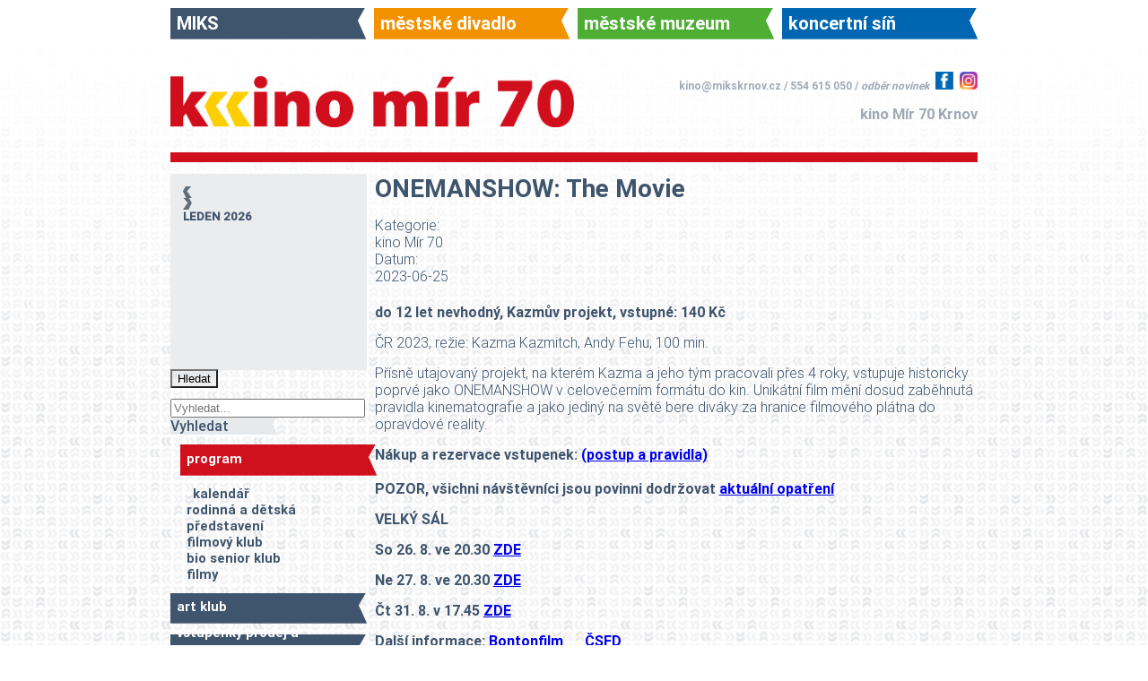

--- FILE ---
content_type: text/html; charset=utf-8
request_url: https://mikskrnov.cz/kino/program/kalendar/4217-nic-ve-zlym/2023-06-25-20-00
body_size: 16806
content:
<!DOCTYPE html>
<html xml:lang="cs-cz" lang="cs-cz" >
<head>
	<base href="https://mikskrnov.cz/kino/program/kalendar/4217-nic-ve-zlym/2023-06-25-20-00" />
	<meta http-equiv="content-type" content="text/html; charset=utf-8" />
	<meta name="description" content="do 12 let nevhodný, Kazmův projekt, vstupné: 140 Kč ČR 2023, režie: Kazma Kazmitch, Andy Fehu, 100 min. Přísně utajovaný projekt, na kterém Kazma a" />
	<meta name="generator" content="Joomla! - Open Source Content Management" />
	<title>MIKS Krnov - ONEMANSHOW: The Movie</title>
	<link href="/media/com_icagenda/icicons/style.css?c9fd42e2d44e6018c3b7414571ad399f" rel="stylesheet" type="text/css" />
	<link href="/media/com_icagenda/css/icagenda.css?c9fd42e2d44e6018c3b7414571ad399f" rel="stylesheet" type="text/css" />
	<link href="/media/com_icagenda/css/icagenda-front.css?c9fd42e2d44e6018c3b7414571ad399f" rel="stylesheet" type="text/css" />
	<link href="/media/com_icagenda/css/tipTip.css?c9fd42e2d44e6018c3b7414571ad399f" rel="stylesheet" type="text/css" />
	<link href="/media/plg_content_osyoutube/css/style.css" rel="stylesheet" type="text/css" />
	<link href="/components/com_icagenda/themes/packs/default/css/default_component.css" rel="stylesheet" type="text/css" />
	<link href="/components/com_icagenda/themes/packs/default/css/default_module.css" rel="stylesheet" type="text/css" />
	<link href="/media/jui/css/chosen.css?c9fd42e2d44e6018c3b7414571ad399f" rel="stylesheet" type="text/css" />
	<link href="/media/com_finder/css/finder.css?c9fd42e2d44e6018c3b7414571ad399f" rel="stylesheet" type="text/css" />
	<link href="http://fonts.googleapis.com/css?family=Open+Sans" rel="stylesheet" type="text/css" />
	<link href="https://mikskrnov.cz/modules/mod_gruemenu/css/styles.css" rel="stylesheet" type="text/css" />
	<style type="text/css">

@media screen and (min-width:1201px){


}

@media screen and (min-width:769px) and (max-width:1200px){



.ic-filters-label {
	margin-bottom: 8px;
}
.ic-filters-label-title-2,
.ic-filters-label-title-3 {
	margin-bottom: -5px;
	height: 40px;
	line-height: 40px;
}
.ic-filters-btn-2 {
	height: 40px;
	line-height: 40px;
}
.ic-filters-controls {
	padding: 0;
}
.ic-search-submit,
.ic-search-reset {
	width: 50%;
}

}

@media screen and (min-width:481px) and (max-width:768px){



.ic-filters-label {
	margin-bottom: 8px;
}
.ic-filters-label-title-2,
.ic-filters-label-title-3 {
	margin-bottom: -5px;
	height: 40px;
	line-height: 40px;
}
.ic-filters-btn-2 {
	height: 40px;
	line-height: 40px;
}
.ic-filters-controls {
	padding: 0;
}
.ic-search-submit,
.ic-search-reset {
	width: 50%;
}

}

@media screen and (max-width:480px){



#icagenda .share {
	display:none;
}


.ic-label {
	width: 100%;
}
.ic-value {
	width: 100%;
}


.icagenda_form input,
.icagenda_form input[type="file"],
.icagenda_form .input-large,
.icagenda_form .input-xlarge,
.icagenda_form .input-xxlarge,
.icagenda_form .select-large,
.icagenda_form .select-xlarge,
.icagenda_form .select-xxlarge {
	width: 90%;
}
.icagenda_form .input-small {
	width: 90px;
}
.icagenda_form .select-small {
	width: 114px;
}
.icagenda_form .ic-date-input {
	width: auto;
}
.ic-captcha-label {
	display: none;
}


.ic-filters-label {
	margin-bottom: 8px;
}
.ic-filters-label-title-2,
.ic-filters-label-title-3 {
	margin-bottom: -5px;
	height: 40px;
	line-height: 40px;
}
.ic-filters-btn-2 {
	height: 40px;
	line-height: 40px;
}
.ic-filters-controls {
	padding: 0;
}
.ic-search-submit,
.ic-search-reset {
	width: 100%;
}
.ic-button-more > .ic-row1 {
	height: 40px;
}

}

@media screen and (min-width:1201px){


}

@media screen and (min-width:769px) and (max-width:1200px){


}

@media screen and (min-width:481px) and (max-width:768px){


}

@media screen and (max-width:480px){



	#ictip a.close {
		padding-right:15px;
	}

}

	</style>
	<script src="/media/jui/js/jquery.min.js?c9fd42e2d44e6018c3b7414571ad399f" type="text/javascript"></script>
	<script src="/media/jui/js/jquery-noconflict.js?c9fd42e2d44e6018c3b7414571ad399f" type="text/javascript"></script>
	<script src="/media/jui/js/jquery-migrate.min.js?c9fd42e2d44e6018c3b7414571ad399f" type="text/javascript"></script>
	<script src="/media/com_icagenda/js/jquery.tipTip.js?c9fd42e2d44e6018c3b7414571ad399f" type="text/javascript"></script>
	<script src="/media/jui/js/bootstrap.min.js?c9fd42e2d44e6018c3b7414571ad399f" type="text/javascript"></script>
	<script src="/modules/mod_iccalendar/js/jQuery.highlightToday.min.js" type="text/javascript"></script>
	<script src="/media/jui/js/chosen.jquery.min.js?c9fd42e2d44e6018c3b7414571ad399f" type="text/javascript"></script>
	<script src="/media/jui/js/jquery.autocomplete.min.js?c9fd42e2d44e6018c3b7414571ad399f" type="text/javascript"></script>
	<script src="https://mikskrnov.cz/modules/mod_gruemenu/js/touchwipe.min.js" type="text/javascript"></script>
	<script src="https://mikskrnov.cz/modules/mod_gruemenu/js/sidr.js" type="text/javascript"></script>
	<script src="https://mikskrnov.cz/modules/mod_gruemenu/js/script.js" type="text/javascript"></script>
	<script type="text/javascript">
	jQuery(document).ready(function(){
		jQuery(".iCtip").tipTip({maxWidth: "200", defaultPosition: "top", edgeOffset: 1});
	});jQuery(function($){ $(".iCtip").tipTip({"activation":"hover","keepAlive":false,"maxWidth":"200px","edgeOffset":1,"defaultPosition":"top"}); });jQuery(function($){ $(".ic-addtocal").tipTip({"activation":"hover","keepAlive":true,"maxWidth":"200px","edgeOffset":1,"defaultPosition":"bottom"}); });
		jQuery(document).ready(function(){
			jQuery("#mod_iccalendar_108").highlightToday("show_today");
		});
	
	jQuery(function ($) {
		initChosen();
		$("body").on("subform-row-add", initChosen);

		function initChosen(event, container)
		{
			container = container || document;
			$(container).find(".advancedSelect").chosen({"disable_search_threshold":10,"search_contains":true,"allow_single_deselect":true,"placeholder_text_multiple":"Zadejte nebo vyberte mo\u017enosti","placeholder_text_single":"Vybrat mo\u017enost","no_results_text":"Nejsou odpov\u00eddaj\u00edc\u00ed v\u00fdsledky"});
		}
	});
	jQuery(function($){ initTooltips(); $("body").on("subform-row-add", initTooltips); function initTooltips (event, container) { container = container || document;$(container).find(".hasTooltip").tooltip({"html": true,"container": "body"});} });
jQuery(document).ready(function() {
	var value, searchword = jQuery('#mod-finder-searchword120');

		// Get the current value.
		value = searchword.val();

		// If the current value equals the default value, clear it.
		searchword.on('focus', function ()
		{
			var el = jQuery(this);

			if (el.val() === 'Vyhledat...')
			{
				el.val('');
			}
		});

		// If the current value is empty, set the previous value.
		searchword.on('blur', function ()
		{
			var el = jQuery(this);

			if (!el.val())
			{
				el.val(value);
			}
		});

		jQuery('#mod-finder-searchform120').on('submit', function (e)
		{
			e.stopPropagation();
			var advanced = jQuery('#mod-finder-advanced120');

			// Disable select boxes with no value selected.
			if (advanced.length)
			{
				advanced.find('select').each(function (index, el)
				{
					var el = jQuery(el);

					if (!el.val())
					{
						el.attr('disabled', 'disabled');
					}
				});
			}
		});
	var suggest = jQuery('#mod-finder-searchword120').autocomplete({
		serviceUrl: '/component/finder/?task=suggestions.suggest&amp;format=json&amp;tmpl=component',
		paramName: 'q',
		minChars: 1,
		maxHeight: 400,
		width: 300,
		zIndex: 9999,
		deferRequestBy: 500
	});});
jQuery(document).ready(function($) {
		$( '.navigation-toggle-131' ).sidr( {
			name     : 'sidr-main',
			source   : '#sidr-close, #gruemenu',
			side     : 'left',
			displace : false
		} );
		$( '.sidr-class-toggle-sidr-close' ).click( function() {
			$.sidr( 'close', 'sidr-main' );
			return false;
		} );
});

	</script>
	<meta property="og:title" content="ONEMANSHOW: The Movie" />
	<meta property="og:type" content="article" />
	<meta property="og:url" content="https://mikskrnov.cz/kino/program/kalendar/4217-nic-ve-zlym/2023-06-25-20-00" />
	<meta property="og:description" content="do 12 let nevhodný, Kazmův projekt, vstupné: 140 Kč ČR 2023, režie: Kazma Kazmitch, Andy Fehu, 100 min. Přísně utajovaný projekt, na kterém Kazma a" />
	<meta property="og:site_name" content="MIKS Krnov" />
	<!--[if lt IE 9]><script src="http://html5shim.googlecode.com/svn/trunk/html5.js" type="text/javascript"></script><script src="http://css3-mediaqueries-js.googlecode.com/svn/trunk/css3-mediaqueries.js" type="text/javascript"></script><![endif]-->

	<link rel="stylesheet" href="/templates/system/css/system.css" type="text/css" />
	<link rel="stylesheet" href="/templates/system/css/general.css" type="text/css" />
	<link rel="stylesheet" href="/templates/mikstemplate/css/template.css" type="text/css" />
<script>
  (function(i,s,o,g,r,a,m){i['GoogleAnalyticsObject']=r;i[r]=i[r]||function(){
  (i[r].q=i[r].q||[]).push(arguments)},i[r].l=1*new Date();a=s.createElement(o),
  m=s.getElementsByTagName(o)[0];a.async=1;a.src=g;m.parentNode.insertBefore(a,m)
  })(window,document,'script','//www.google-analytics.com/analytics.js','ga');

  ga('create', 'UA-75096719-1', 'auto');
  ga('send', 'pageview');

</script>
<script type="text/javascript" src="https://cdn.jsdelivr.net/npm/cookie-bar/cookiebar-latest.min.js?thirdparty=1&always=1&showNoConsent=1"></script>
</head>
<body>
	<div id="header">
    	<div id="top">
    				<div class="moduletable_menu">
						<ul class="nav menu mod-list">
<li class="item-101 default parent"><a href="/" ><img src="/images/menu/submenu.png" alt="MIKS" /><span class="image-title">MIKS</span></a></li><li class="item-102 active deeper parent"><a href="/kino" ><img src="/images/menu/kino.png" alt="kino Mír 70" /><span class="image-title">kino Mír 70</span></a><ul class="nav-child unstyled small"><li class="item-172 current active deeper parent"><a href="/kino/program/kalendar" ><img src="/images/menu/kino.png" alt="program" /><span class="image-title">program</span></a><ul class="nav-child unstyled small"><li class="item-269 current active"><a href="/kino/program/kalendar" >kalendář</a></li><li class="item-173"><a href="/kino/program/rodinne-a-detske-predstaveni" >rodinná a dětská představení</a></li><li class="item-175"><a href="/kino/program/filmovy-klub" >filmový klub</a></li><li class="item-176"><a href="/kino/program/bio-senior-klub" >bio senior klub</a></li><li class="item-303 parent"><a href="/kino/program/repertoar/kino-mir-70" >filmy</a></li></ul></li><li class="item-471"><a href="/art" ><img src="/images/menu/submenu.png" alt="art klub" /><span class="image-title">art klub</span></a></li><li class="item-274"><a href="/kino/rezervace-listku" ><img src="/images/menu/submenu.png" alt="vstupenky prodej a rezervace" /><span class="image-title">vstupenky prodej a rezervace</span></a></li><li class="item-174"><a href="/kino/specialni-programy" ><img src="/images/menu/submenu.png" alt="speciální programy" /><span class="image-title">speciální programy</span></a></li><li class="item-177"><a href="http://www.krrr.cz/" target="_blank" rel="noopener noreferrer"><img src="/images/menu/submenu.png" alt="festival KRRR!" /><span class="image-title">festival KRRR!</span></a></li><li class="item-181 parent"><a href="/kino/nabizime" ><img src="/images/menu/submenu.png" alt="nabízíme" /><span class="image-title">nabízíme</span></a></li><li class="item-179"><a href="/kino/souteze" ><img src="/images/menu/submenu.png" alt="soutěže" /><span class="image-title">soutěže</span></a></li><li class="item-180"><a href="/kino/kontakty-a-obchodni-podminky" ><img src="/images/menu/submenu.png" alt="kontakty" /><span class="image-title">kontakty</span></a></li><li class="item-316 parent"><a href="/kino/o-kine" ><img src="/images/menu/submenu.png" alt="o kině" /><span class="image-title">o kině</span></a></li><li class="item-325"><a href="/kino/fotogalerie" ><img src="/images/menu/submenu.png" alt="fotogalerie" /><span class="image-title">fotogalerie</span></a></li><li class="item-184"><a href="https://www.kulturavemeste.cz/moravskoslezsky-kraj/krnov/kino/" target="_blank" rel="noopener noreferrer"><img src="/images/menu/submenu.png" alt="plakát / partneři" /><span class="image-title">plakát / partneři</span></a></li><li class="item-187"><a href="/kino/archiv" ><img src="/images/menu/submenu.png" alt="archiv" /><span class="image-title">archiv</span></a></li><li class="item-253"><a href="/kino/program-kino" class=" hidden">program kino</a></li></ul></li><li class="item-103 parent"><a href="/divadlo" ><img src="/images/menu/divadlo.png" alt="městské divadlo" /><span class="image-title">městské divadlo</span></a></li><li class="item-104 parent"><a href="/muzeum" ><img src="/images/menu/muzeum.png" alt="městské muzeum" /><span class="image-title">městské muzeum</span></a></li><li class="item-105 parent"><a href="/koncertni-sin" ><img src="/images/menu/sin.png" alt="koncertní síň" /><span class="image-title">koncertní síň</span></a></li><li class="item-137 parent"><a href="/sev" class=" hidden">SEV Krnov</a></li><li class="item-466 parent"><a href="/art" class=" hidden">Art klub</a></li></ul>
		</div>
			<div class="moduletable logo kino">
						

<div class="custom logo kino"  >
	<p><a href="/kino"><img src="/images/loga/kino.png" alt="" /></a></p></div>
		</div>
			<div class="moduletable text">
						

<div class="custom text"  >
	<p><a href="mailto:kino@mikskrnov.cz">kino@mikskrnov.cz</a> / 554 615 050 / <em>odběr novinek<a href="https://www.facebook.com/kinomir70/" target="_blank" rel="noopener noreferrer"><img src="/images/social/facebook.png" alt="" /></a><a href="https://www.instagram.com/kinomir70/" target="_blank" rel="noopener noreferrer"><img src="/images/social/instagram.png" alt="" /></a></em></p>
<p><strong>kino Mír 70 Krnov</strong></p></div>
		</div>
			<div class="moduletable GrueMenu">
						
<style>

/* Top-to-Bottom */
#gruemenu.grue_131 ul li { margin:0!important; padding:0!important }
#gruemenu.grue_131 > ul > li {float: left; display: inline-block; }
#gruemenu.grue_131 > ul > li.has-sub > a::after {border-top-color: #D1E3FB;  right: 17px; top: 50%; margin-top:-5px; }
#gruemenu.grue_131 > ul > li.has-sub.active > a::after,
#gruemenu.grue_131 > ul > li.has-sub:hover > a {border-top-color: #FFFFFF;}
#gruemenu.grue_131 ul ul { position: absolute; left: -9999px; top: auto; padding-top: 6px;}
#gruemenu.grue_131 > ul > li > ul::after { content: ""; position: absolute; width: 0; height: 0; border: 5px solid transparent; top: -3px; left: 20px;}
#gruemenu.grue_131 ul ul ul::after {content: "";position: absolute; width: 0; height: 0; border: 5px solid transparent;  top: 11px; left: -3px;}
#gruemenu.grue_131 > ul > li:hover > ul {top: auto;left: 0;}
#gruemenu.grue_131 ul ul ul {padding-top: 0;padding-left: 6px;}
#gruemenu.grue_131 ul ul > li:hover > ul {left: 220px;top: 0;}
#gruemenu.grue_131 > ul > li > ul::after { border-bottom-color: #192F4D}
#gruemenu.grue_131 ul ul ul::after {border-right-color:  #192F4D }
#gruemenu.grue_131 ul ul li.has-sub > a::after {border-left-color: #D1E3FB;   right: 17px; top: 14px; }
#gruemenu.grue_131 ul ul li.has-sub.active > a::after,
#gruemenu.grue_131 ul ul li.has-sub:hover > a::after {border-left-color:#FFFFFF; }
#gruemenu.grue_131 { background: #192F4D; }
#gruemenu.grue_131 ul li a, #gruemenu.grue_131 
#gruemenu.grue_131 {font-family: "Open Sans", Arial, Helvetica, sans-serif ;}
#gruemenu.grue_131,
#gruemenu.grue_131 ul,
#gruemenu.grue_131 ul li,
#gruemenu.grue_131 ul > li > a { font-size:13px}
#gruemenu.grue_131 ul > li > ul > li > a { font-size:11px!important}
#gruemenu.grue_131 > ul > li > a { color: #D1E3FB; text-transform:uppercase}
#gruemenu.grue_131 > ul > li:hover > a,
#gruemenu.grue_131 > ul > li > a:hover,
#gruemenu.grue_131 > ul > li.active > a {color: #FFFFFF; background: #11243D;}
#gruemenu.grue_131 ul ul li:hover > a,
#gruemenu.grue_131 ul ul li.active > a {color: #FFFFFF; background: #11243D;}
#gruemenu.grue_131 ul ul li a, #navigation-toggle {color: #D1E3FB; background: #192F4D;}
#gruemenu.grue_131 ul ul li:hover > a,
#gruemenu.grue_131 ul ul li.active > a,
#navigation-toggle:hover {color: #FFFFFF;background:#11243D;}
#gruemenu.grue_131 #menu-button{ color: #D1E3FB; }
#gruemenu.grue_131 {-webkit-border-radius: 3px; -moz-border-radius: 3px; -o-border-radius: 3px; border-radius: 3px;  border-radius: 3px;}
#gruemenu.grue_131 ul li:first-child > a  { border-top-left-radius: 3px; border-bottom-left-radius: 3px;}
#gruemenu.grue_131 ul ul li:first-child > a { border-top-left-radius: 3px; border-top-right-radius: 3px; border-bottom-left-radius: 0px; border-bottom-right-radius: px;}
#gruemenu.grue_131 ul ul li:last-child > a {border-top-left-radius: 0px; border-top-right-radius: 0px; border-bottom-left-radius: 3px; border-bottom-right-radius: 3px;}
#gruemenu.grue_131 #menu-button::after {border-top: 2px solid #D1E3FB; border-bottom: 2px solid #D1E3FB; }
#gruemenu.grue_131 #menu-button::before {border-top: 2px solid #D1E3FB; }
/* Enable Fixed Menu */
/* Enable Mobile Menu */
@media screen and (max-width: 1000px) {
#navigation-toggle { z-index:999; display:block; position:fixed; top:10px; right:10px; padding:10px 10px; box-shadow:0px 1px 1px rgba(0,0,0,0.15);	border-radius:3px;	text-shadow:0px 1px 0px rgba(0,0,0,0.5); font-size:20px;		transition:color linear 0.15s; text-decoration: none !important; }
#navigation-toggle span.nav-line { display:block; height:3px; width:20px; margin-bottom:4px; background:#fff}
#navigation-toggle:hover {text-decoration:none;	}
#gruemenu.grue_131  {display: none;}
}	
</style>

<a href="#sidr-main" id="navigation-toggle" class="navigation-toggle-131"><span class="nav-line"></span><span class="nav-line"></span><span class="nav-line"></span></a>
<div id="sidr-close"><a href="#sidr-close" class="toggle-sidr-close"></a></div>
<div id="gruemenu" class="grue_131 ">
<ul >
<li class="item-101 has-sub parent"><a href="/" ><img src="/images/menu/submenu.png" alt="MIKS" /><span class="image-title">MIKS</span> </a><ul class="sub-menu"><li class="item-106 has-sub parent"><a href="/miks/program/2016-01-29-11-46-47/vse" ><img src="/images/menu/miks.png" alt="program" /><span class="image-title">program</span> </a><ul class="sub-menu"><li class="item-302 parent"><a href="/miks/program/2016-01-29-11-46-47/vse" >připravujeme</a></li><li class="item-139"><a href="/miks/program/kalendar" >kalendář</a></li><li class="item-320"><a href="/miks/program/kulturni-program" >kulturní program</a></li></ul></li><li class="item-140"><a href="/sev" ><img src="/images/menu/muzeum.png" alt="SEV Krnov" /><span class="image-title">SEV Krnov</span> </a></li><li class="item-464"><a href="/art" ><img src="/images/menu/submenu.png" alt="art klub" /><span class="image-title">art klub</span> </a></li><li class="item-112 has-sub parent"><a href="/miks/o-nas/kde-nas-najdete" ><img src="/images/menu/submenu.png" alt="o nás" /><span class="image-title">o nás</span> </a><ul class="sub-menu"><li class="item-141"><a href="/miks/o-nas/kde-nas-najdete" >kde nás najdete</a></li><li class="item-142"><a href="/miks/o-nas/strucna-historie" >stručná historie</a></li></ul></li><li class="item-109"><a href="/miks/fotogalerie" ><img src="/images/menu/submenu.png" alt="fotogalerie" /><span class="image-title">fotogalerie</span> </a></li><li class="item-113"><a href="/miks/kontakty" ><img src="/images/menu/submenu.png" alt="kontakty" /><span class="image-title">kontakty</span> </a></li><li class="item-143 has-sub parent"><a href="/miks/nabizime" ><img src="/images/menu/submenu.png" alt="nabízíme" /><span class="image-title">nabízíme</span> </a><ul class="sub-menu"><li class="item-920"><a href="/miks/nabizime/konani-svatebnich-obradu" >konání svatebních obřadů</a></li><li class="item-144"><a href="/miks/nabizime/pronajmy" >pronájmy</a></li><li class="item-145"><a href="/miks/nabizime/zapujceni-mobiliare" >zapůjčení mobiliáře</a></li><li class="item-146"><a href="/miks/nabizime/darkove-poukazy" >dárkové poukazy</a></li><li class="item-147"><a href="/miks/nabizime/ostatni-sluzby" >ostatní služby</a></li></ul></li><li class="item-110"><a href="/miks/kurzy-pro-verejnost" ><img src="/images/menu/submenu.png" alt="kurzy pro veřejnost" /><span class="image-title">kurzy pro veřejnost</span> </a></li><li class="item-107 has-sub parent"><a href="https://www.khskrnov.cz/" onclick="window.open(this.href,'targetWindow','toolbar=no,location=no,status=no,menubar=no,scrollbars=yes,resizable=yes,');return false;" ><img src="/images/menu/submenu.png" alt="krnovské hudební slavnosti" /><span class="image-title">krnovské hudební slavnosti</span> </a><ul class="sub-menu"><li class="item-1374"><a href="/miks/hudebni-slavnosti/2023" >2023</a></li><li class="item-1288"><a href="/miks/hudebni-slavnosti/2022" >2022</a></li><li class="item-1151"><a href="/miks/hudebni-slavnosti/2018-4" >2021</a></li><li class="item-993"><a href="/miks/hudebni-slavnosti/2018-3" >2020</a></li><li class="item-873"><a href="/miks/hudebni-slavnosti/2018-2" >2019</a></li><li class="item-694"><a href="/miks/hudebni-slavnosti/2018" >2018</a></li><li class="item-626"><a href="/miks/hudebni-slavnosti/2017" >2017</a></li><li class="item-516"><a href="/miks/hudebni-slavnosti/2016" >2016</a></li></ul></li><li class="item-108"><a href="http://www.krrr.cz/" target="_blank" ><img src="/images/menu/submenu.png" alt="KRRR!" /><span class="image-title">KRRR!</span> </a></li><li class="item-116"><a href="/miks/poptavky" ><img src="/images/menu/submenu.png" alt="poptávky/veřejné zakázky" /><span class="image-title">poptávky/veřejné zakázky</span> </a></li><li class="item-370 has-sub parent"><a href="/miks/projekty" ><img src="/images/menu/submenu.png" alt="projekty" /><span class="image-title">projekty</span> </a><ul class="sub-menu"><li class="item-451"><a href="/miks/projekty/moravskoslezsky-kraj" >Moravskoslezský kraj</a></li><li class="item-371"><a href="/miks/projekty/projekty-eu" >projekty EU</a></li></ul></li><li class="item-114"><a href="/miks/archiv" ><img src="/images/menu/submenu.png" alt="archiv" /><span class="image-title">archiv</span> </a></li><li class="item-474"><a href="/miks/povinne-zverejnovane-informace" ><img src="/images/menu/submenu.png" alt="povinně zveřejňované info" /><span class="image-title">povinně zveřejňované info</span> </a></li><li class="item-252"><a class=" hidden" href="/miks/program-miks" >program miks</a></li><li class="item-291"><a class=" hidden" href="/miks/contact-form" >Contact form</a></li></ul></li><li class="item-102 active has-sub parent"><a href="/kino" ><img src="/images/menu/kino.png" alt="kino Mír 70" /><span class="image-title">kino Mír 70</span> </a><ul class="sub-menu"><li class="item-172 active has-sub parent"><a href="/kino/program/kalendar" ><img src="/images/menu/kino.png" alt="program" /><span class="image-title">program</span> </a><ul class="sub-menu"><li class="item-269 current active"><a href="/kino/program/kalendar" >kalendář</a></li><li class="item-173"><a href="/kino/program/rodinne-a-detske-predstaveni" >rodinná a dětská představení</a></li><li class="item-175"><a href="/kino/program/filmovy-klub" >filmový klub</a></li><li class="item-176"><a href="/kino/program/bio-senior-klub" >bio senior klub</a></li><li class="item-303 parent"><a href="/kino/program/repertoar/kino-mir-70" >filmy</a></li></ul></li><li class="item-471"><a href="/art" ><img src="/images/menu/submenu.png" alt="art klub" /><span class="image-title">art klub</span> </a></li><li class="item-274"><a href="/kino/rezervace-listku" ><img src="/images/menu/submenu.png" alt="vstupenky prodej a rezervace" /><span class="image-title">vstupenky prodej a rezervace</span> </a></li><li class="item-174"><a href="/kino/specialni-programy" ><img src="/images/menu/submenu.png" alt="speciální programy" /><span class="image-title">speciální programy</span> </a></li><li class="item-177"><a href="http://www.krrr.cz/" target="_blank" ><img src="/images/menu/submenu.png" alt="festival KRRR!" /><span class="image-title">festival KRRR!</span> </a></li><li class="item-181 has-sub parent"><a href="/kino/nabizime" ><img src="/images/menu/submenu.png" alt="nabízíme" /><span class="image-title">nabízíme</span> </a><ul class="sub-menu"><li class="item-353"><a href="/kino/nabizime/slevove-brozury" >filmová karta</a></li><li class="item-182"><a href="/kino/nabizime/darkove-poukazy" >dárkové poukazy</a></li><li class="item-183"><a href="/kino/nabizime/upominkove-predmety" >upomínkové předměty</a></li><li class="item-314"><a href="/kino/nabizime/pronajem-kino" >pronájem</a></li><li class="item-315"><a href="/kino/nabizime/reklama-kino" >reklama</a></li><li class="item-185 parent"><a href="/kino/nabizime/nabidky-filmu-pro-skoly" >nabídky filmů pro školy</a></li><li class="item-186"><a href="/kino/nabizime/ke-stazeni" >ke stažení</a></li></ul></li><li class="item-179"><a href="/kino/souteze" ><img src="/images/menu/submenu.png" alt="soutěže" /><span class="image-title">soutěže</span> </a></li><li class="item-180"><a href="/kino/kontakty-a-obchodni-podminky" ><img src="/images/menu/submenu.png" alt="kontakty" /><span class="image-title">kontakty</span> </a></li><li class="item-316 has-sub parent"><a href="/kino/o-kine" ><img src="/images/menu/submenu.png" alt="o kině" /><span class="image-title">o kině</span> </a><ul class="sub-menu"><li class="item-324"><a href="/kino/o-kine/navstevni-rad" >návštěvní řád</a></li><li class="item-317"><a href="/kino/o-kine/virtualni-prohlidka" >virtuální prohlídka</a></li><li class="item-318"><a href="/kino/o-kine/historie" >historie</a></li><li class="item-319"><a href="/kino/o-kine/projekcni-technika" >projekční technika</a></li></ul></li><li class="item-325"><a href="/kino/fotogalerie" ><img src="/images/menu/submenu.png" alt="fotogalerie" /><span class="image-title">fotogalerie</span> </a></li><li class="item-184"><a href="https://www.kulturavemeste.cz/moravskoslezsky-kraj/krnov/kino/" target="_blank" ><img src="/images/menu/submenu.png" alt="plakát / partneři" /><span class="image-title">plakát / partneři</span> </a></li><li class="item-187"><a href="/kino/archiv" ><img src="/images/menu/submenu.png" alt="archiv" /><span class="image-title">archiv</span> </a></li><li class="item-253"><a class=" hidden" href="/kino/program-kino" >program kino</a></li></ul></li><li class="item-103 has-sub parent"><a href="/divadlo" ><img src="/images/menu/divadlo.png" alt="městské divadlo" /><span class="image-title">městské divadlo</span> </a><ul class="sub-menu"><li class="item-188 has-sub parent"><a href="/divadlo/program/repertoar/mestske-divadlo" ><img src="/images/menu/divadlo.png" alt="program" /><span class="image-title">program</span> </a><ul class="sub-menu"><li class="item-304 parent"><a href="/divadlo/program/repertoar/mestske-divadlo" >hrajeme</a></li><li class="item-270"><a href="/divadlo/program/kalendar" >kalendář</a></li></ul></li><li class="item-189"><a href="/divadlo/o-nas" ><img src="/images/menu/submenu.png" alt="o nás" /><span class="image-title">o nás</span> </a></li><li class="item-190"><a href="/divadlo/fotogalerie" ><img src="/images/menu/submenu.png" alt="fotogalerie" /><span class="image-title">fotogalerie</span> </a></li><li class="item-191"><a href="/divadlo/kontakty" ><img src="/images/menu/submenu.png" alt="kontakty" /><span class="image-title">kontakty</span> </a></li><li class="item-192 has-sub parent"><a href="/divadlo/nabizime/pronajmy" ><img src="/images/menu/submenu.png" alt="nabízíme" /><span class="image-title">nabízíme</span> </a><ul class="sub-menu"><li class="item-193"><a href="/divadlo/nabizime/pronajmy" >pronájmy</a></li><li class="item-194"><a href="/divadlo/nabizime/darkove-poukazy" >dárkové poukazy</a></li></ul></li><li class="item-195"><a href="/divadlo/predprodej-vstupenek" ><img src="/images/menu/submenu.png" alt="předprodej vstupenek" /><span class="image-title">předprodej vstupenek</span> </a></li><li class="item-196"><a href="/divadlo/predplatne" ><img src="/images/menu/submenu.png" alt="předplatné" /><span class="image-title">předplatné</span> </a></li><li class="item-323"><a href="/divadlo/lidove-divadlo" ><img src="/images/menu/submenu.png" alt="Lidové divadlo" /><span class="image-title">Lidové divadlo</span> </a></li><li class="item-197"><a href="/divadlo/archiv" ><img src="/images/menu/submenu.png" alt="archiv" /><span class="image-title">archiv</span> </a></li><li class="item-254"><a class=" hidden" href="/divadlo/program-divadlo" >program divadlo</a></li></ul></li><li class="item-104 has-sub parent"><a href="/muzeum" ><img src="/images/menu/muzeum.png" alt="městské muzeum" /><span class="image-title">městské muzeum</span> </a><ul class="sub-menu"><li class="item-158 has-sub parent"><a href="/muzeum/program/repertoar/mestske-muzeum" ><img src="/images/menu/muzeum.png" alt="program" /><span class="image-title">program</span> </a><ul class="sub-menu"><li class="item-305 parent"><a href="/muzeum/program/repertoar/mestske-muzeum" >připravujeme</a></li><li class="item-271"><a href="/muzeum/program/kalendar" >kalendář</a></li></ul></li><li class="item-809 has-sub parent"><a href="/muzeum/toulky-minulosti" ><img src="/images/menu/sin.png" alt="toulky minulostí" /><span class="image-title">toulky minulostí</span> </a><ul class="sub-menu"><li class="item-922"><a href="/muzeum/toulky-minulosti/pocatky-mesta-2" >Úvod</a></li><li class="item-921"><a href="/muzeum/toulky-minulosti/pocatky-mesta" >Počátky města</a></li><li class="item-923"><a href="/muzeum/toulky-minulosti/pocatky-mesta-3" >Chařovské privilegium</a></li><li class="item-924"><a href="/muzeum/toulky-minulosti/pocatky-mesta-4" >Povýšení Krnova 1253 či 1269</a></li><li class="item-930"><a href="/muzeum/toulky-minulosti/pocatky-mesta-5" >Měšťanské právo</a></li><li class="item-1085"><a href="/muzeum/toulky-minulosti/pocatky-mesta-6" >Z historie krnovských bran</a></li><li class="item-1084"><a href="/muzeum/toulky-minulosti/lichtenstejnove" >Lichtenštejnové v dějinách</a></li></ul></li><li class="item-159 has-sub parent"><a href="/muzeum/o-nas/historie" ><img src="/images/menu/submenu.png" alt="o nás" /><span class="image-title">o nás</span> </a><ul class="sub-menu"><li class="item-161"><a href="/muzeum/o-nas/historie" >historie</a></li><li class="item-162"><a href="/muzeum/o-nas/delnicky-dum" >dělnický dům</a></li><li class="item-163"><a href="/muzeum/o-nas/flemmichova-vila" >flemmichova vila</a></li></ul></li><li class="item-931"><a href="/muzeum/vyroci-a-vyznamne-dny" ><img src="/images/menu/submenu.png" alt="výročí a významné dny" /><span class="image-title">výročí a významné dny</span> </a></li><li class="item-160"><a href="/muzeum/fotogalerie" ><img src="/images/menu/submenu.png" alt="fotogalerie" /><span class="image-title">fotogalerie</span> </a></li><li class="item-164"><a href="/muzeum/kontakty" ><img src="/images/menu/submenu.png" alt="kontakty" /><span class="image-title">kontakty</span> </a></li><li class="item-165 has-sub parent"><a href="/muzeum/nabizime/pronajem-prostor" ><img src="/images/menu/submenu.png" alt="nabízíme" /><span class="image-title">nabízíme</span> </a><ul class="sub-menu"><li class="item-166"><a href="/muzeum/nabizime/pronajem-prostor" >pronájem prostor</a></li><li class="item-167"><a href="/muzeum/nabizime/konani-svatebnich-obradu" >konání svatebních obřadů</a></li><li class="item-1222"><a href="/muzeum/nabizime/konani-svatebnich-obradu-2" >knihovna Městského muzea</a></li></ul></li><li class="item-255"><a class=" hidden" href="/muzeum/program-muzeum" >program muzeum</a></li><li class="item-168"><a href="/muzeum/sbirky" ><img src="/images/menu/submenu.png" alt="sbírky" /><span class="image-title">sbírky</span> </a></li><li class="item-321"><a href="/muzeum/archiv" ><img src="/images/menu/submenu.png" alt="archiv" /><span class="image-title">archiv</span> </a></li><li class="item-169"><a href="/muzeum/pro-navstevniky" ><img src="/images/menu/submenu.png" alt="pro návštěvníky" /><span class="image-title">pro návštěvníky</span> </a></li><li class="item-170"><a href="/muzeum/pro-skoly" ><img src="/images/menu/submenu.png" alt="pro školy" /><span class="image-title">pro školy</span> </a></li><li class="item-171"><a href="/muzeum/pro-badatele" ><img src="/images/menu/submenu.png" alt="pro badatele" /><span class="image-title">pro badatele</span> </a></li></ul></li><li class="item-105 has-sub parent"><a href="/koncertni-sin" ><img src="/images/menu/sin.png" alt="koncertní síň" /><span class="image-title">koncertní síň</span> </a><ul class="sub-menu"><li class="item-198 has-sub parent"><a href="/koncertni-sin/program/repertoar/koncertni-sin" ><img src="/images/menu/sin.png" alt="program" /><span class="image-title">program</span> </a><ul class="sub-menu"><li class="item-306 parent"><a href="/koncertni-sin/program/repertoar/koncertni-sin" >připravujeme</a></li><li class="item-272"><a href="/koncertni-sin/program/kalendar" >kalendář</a></li></ul></li><li class="item-199"><a href="/koncertni-sin/o-nas" ><img src="/images/menu/submenu.png" alt="o nás" /><span class="image-title">o nás</span> </a></li><li class="item-200"><a href="/koncertni-sin/fotogalerie" ><img src="/images/menu/submenu.png" alt="fotogalerie" /><span class="image-title">fotogalerie</span> </a></li><li class="item-201"><a href="/koncertni-sin/kontakty" ><img src="/images/menu/submenu.png" alt="kontakty" /><span class="image-title">kontakty</span> </a></li><li class="item-202 has-sub parent"><a href="/koncertni-sin/nabizime/pronajmy" ><img src="/images/menu/submenu.png" alt="nabízíme" /><span class="image-title">nabízíme</span> </a><ul class="sub-menu"><li class="item-203"><a href="/koncertni-sin/nabizime/pronajmy" >pronájmy</a></li><li class="item-204"><a href="/koncertni-sin/nabizime/darkove-poukazy" >dárkové poukazy</a></li><li class="item-919"><a href="/koncertni-sin/nabizime/konani-svatebnich-obradu" >konání svatebních obřadů</a></li></ul></li><li class="item-205"><a href="/koncertni-sin/prohlidky-ks" ><img src="/images/menu/submenu.png" alt="prohlídky KS" /><span class="image-title">prohlídky KS</span> </a></li><li class="item-206"><a href="/koncertni-sin/predprodej-vstupenek" ><img src="/images/menu/submenu.png" alt="předprodej vstupenek" /><span class="image-title">předprodej vstupenek</span> </a></li><li class="item-207"><a href="/koncertni-sin/predplatne" ><img src="/images/menu/submenu.png" alt="předplatné" /><span class="image-title">předplatné</span> </a></li><li class="item-208"><a href="/koncertni-sin/archiv" ><img src="/images/menu/submenu.png" alt="archiv" /><span class="image-title">archiv</span> </a></li><li class="item-256"><a class=" hidden" href="/koncertni-sin/program-koncertni-sin" >program koncertní síň</a></li></ul></li><li class="item-137 has-sub parent"><a class=" hidden" href="/sev" >SEV Krnov</a><ul class="sub-menu"><li class="item-148 has-sub parent"><a href="/sev/program/repertoar/stredisko-ekologicke-vychovy" ><img src="/images/menu/muzeum.png" alt="program" /><span class="image-title">program</span> </a><ul class="sub-menu"><li class="item-307 parent"><a href="/sev/program/repertoar/stredisko-ekologicke-vychovy" >akce</a></li><li class="item-273"><a href="/sev/program/kalendar" >kalendář</a></li></ul></li><li class="item-209"><a href="/" ><img src="/images/menu/miks.png" alt="MIKS" /><span class="image-title">MIKS</span> </a></li><li class="item-152"><a href="/sev/fotogalerie" ><img src="/images/menu/submenu.png" alt="fotogalerie" /><span class="image-title">fotogalerie</span> </a></li><li class="item-153"><a href="/sev/kontakt" ><img src="/images/menu/submenu.png" alt="kontakt" /><span class="image-title">kontakt</span> </a></li><li class="item-154"><a href="/sev/nabidka-ekonomickych-programu" ><img src="/images/menu/submenu.png" alt="výukové programy" /><span class="image-title">výukové programy</span> </a></li><li class="item-155"><a href="/sev/ekoporadna" ><img src="/images/menu/submenu.png" alt="ekoporadna" /><span class="image-title">ekoporadna</span> </a></li><li class="item-156"><a href="/sev/ke-stazeni" ><img src="/images/menu/submenu.png" alt="ke stažení" /><span class="image-title">ke stažení</span> </a></li><li class="item-157"><a href="/sev/napsali-o-nas" ><img src="/images/menu/submenu.png" alt="napsali o nás" /><span class="image-title">napsali o nás</span> </a></li><li class="item-149 has-sub parent"><a href="/sev/o-nas/kde-nas-najdete" ><img src="/images/menu/submenu.png" alt="o nás" /><span class="image-title">o nás</span> </a><ul class="sub-menu"><li class="item-150"><a href="/sev/o-nas/kde-nas-najdete" >kde nás najdete</a></li><li class="item-151"><a href="/sev/o-nas/strucna-historie" >stručná historie</a></li></ul></li><li class="item-326"><a href="/sev/archiv" ><img src="/images/menu/submenu.png" alt="archiv" /><span class="image-title">archiv</span> </a></li><li class="item-257"><a class=" hidden" href="/sev/program-sev" >program sev</a></li></ul></li><li class="item-466 has-sub parent"><a class=" hidden" href="/art" >Art klub</a><ul class="sub-menu"><li class="item-468 has-sub parent"><a href="/art/program-art" ><img src="/images/menu/submenu.png" alt="program" /><span class="image-title">program</span> </a><ul class="sub-menu"><li class="item-473"><a href="/art/program-art/kalendar" >kalendář</a></li></ul></li><li class="item-469"><a href="/art/o-klubu" ><img src="/images/menu/submenu.png" alt="o klubu" /><span class="image-title">o klubu</span> </a></li><li class="item-470"><a href="/art/pronajem" ><img src="/images/menu/submenu.png" alt="pronájem" /><span class="image-title">pronájem</span> </a></li></ul></li></ul>
</div>

<script type="text/javascript">
  var el = document.getElementById('TheGrue<br />
<b>Warning</b>:  Undefined variable $rand in <b>/data/web/virtuals/119184/virtual/www/modules/mod_gruemenu/tmpl/default.php</b> on line <b>266</b><br />
');
  if(el) {el.style.display += el.style.display = 'none';}
</script>




		</div>
			<div class="moduletable linka">
						

<div class="custom linka"  >
	<p><img src="/images/obrazky/link_kino.png" alt="" /></p></div>
		</div>
	
        </div>
        <div id="menu">
        	
        </div>
    </div>
    <div id="container">
    	<div id="left">
        			<div class="moduletable calendar">
						<!-- iCagenda - Calendar --><div tabindex="0" id="ic-calendar-108" class="">
<!-- Calendar -->


<div class="default iccalendar  calendar" style=" color:#606e7b; background-color:#eaecee;" id="108"><div id="mod_iccalendar_108">
			<div class="icagenda_header">
			</div><div class="icnav"><a id="ic-prev-month" class="backic icagendabtn_108" href="https://mikskrnov.cz/kino/program/kalendar/4217-nic-ve-zlym/2023-06-25-20-00?iccaldate=2025-12-1" rel="nofollow"><span style="height: 1px; width: 1px; position: absolute; overflow: hidden; top: -10px;" title="">Previous Month</span><span class="iCicon iCicon-backic"></span></a><a id="ic-next-month" class="nextic icagendabtn_108" href="https://mikskrnov.cz/kino/program/kalendar/4217-nic-ve-zlym/2023-06-25-20-00?iccaldate=2026-2-1" rel="nofollow"><span style="height: 1px; width: 1px; position: absolute; overflow: hidden; top: -10px;" title="">Next Month</span><span class="iCicon iCicon-nextic"></span></a><div class="titleic">Leden 2026</div></div><div style="clear:both"></div>
			<table id="icagenda_calendar" class="ic-table" style="width:100%;">
				<thead>
					<tr>
						<th style="width:14.2857143%;background:#bbc1c7;">po</th>
						<th style="width:14.2857143%;background:#bbc1c7;">út</th>
						<th style="width:14.2857143%;background:#bbc1c7;">st</th>
						<th style="width:14.2857143%;background:#bbc1c7;">čt</th>
						<th style="width:14.2857143%;background:#bbc1c7;">pá</th>
						<th style="width:14.2857143%;background:#606e7b;">so</th>
						<th style="width:14.2857143%;background:#606e7b;">ne</th>
					</tr>
				</thead>
		<tr><td colspan="3"></td><td style="background:#bbc1c7;">
<!-- Module Calendar Day Pop-up -->

	<div class="no-event style_Day" data-cal-date="2026-01-01">
		1	</div>
</td><td style="background:#bbc1c7;">
<!-- Module Calendar Day Pop-up -->


	
	<div class="icevent icmulti" style="background:#d0111d !important;">

				<a href="#" rel="nofollow" tabindex="0">
		<div class="style_Day ic-dark" data-cal-date="2026-01-02">
			2		</div>
		</a>

				<div class="spanEv">

			
				<div class="ictip-event">
					<a href="/component/icagenda/5679-domaci-priserky-2/2026-01-02-15-15?Itemid=101">
					<div class="linkTo">

												<div class="ictip-img">
						<span style="background: #d0111d;" class="img"><span class="noimg ic-dark">kino Mír 70</span></span>						</div>

												<div class="ictip-event-title titletip">
							Domácí příšerky 2						</div>

												
												<div class="ictip-info ic-clearfix">

														
														
																						<div class="ictip-desc">
									mládeži přístupný, dabing, animovaný, vstupné: 140 Kč								</div>
							
						</div>

																	</div>
					</a>				</div>
			
				<div class="ictip-event">
					<a href="/component/icagenda/5680-dream-team-2/2026-01-02-17-15?Itemid=101">
					<div class="linkTo">

												<div class="ictip-img">
						<span style="background: #d0111d;" class="img"><span class="noimg ic-dark">kino Mír 70</span></span>						</div>

												<div class="ictip-event-title titletip">
							Dream Team						</div>

												
												<div class="ictip-info ic-clearfix">

														
														
																						<div class="ictip-desc">
									do 12 let nevhodný, komedie , vstupné: 150 Kč								</div>
							
						</div>

																	</div>
					</a>				</div>
			
				<div class="ictip-event">
					<a href="/component/icagenda/5681-smutny-song/2026-01-02-20-00?Itemid=101">
					<div class="linkTo">

												<div class="ictip-img">
						<span style="background: #d0111d;" class="img"><span class="noimg ic-dark">kino Mír 70</span></span>						</div>

												<div class="ictip-event-title titletip">
							Smutný song						</div>

												
												<div class="ictip-info ic-clearfix">

														
														
																						<div class="ictip-desc">
									do 12 let nevhodný, titulky, hudební/životopisný, vstupné: 150 Kč								</div>
							
						</div>

																	</div>
					</a>				</div>
					</div>

				<div class="date ictip-date">
			<span class="ictip-date-lbl">
				Datum :
			</span>
			<span class="ictip-date-format">
				2.1.2026			</span>
		</div>

	</div>
</td><td style="background:#606e7b;">
<!-- Module Calendar Day Pop-up -->


	
	<div class="icevent icmulti" style="background:#d0111d !important;">

				<a href="#" rel="nofollow" tabindex="0">
		<div class="style_Day ic-dark" data-cal-date="2026-01-03">
			3		</div>
		</a>

				<div class="spanEv">

			
				<div class="ictip-event">
					<a href="/component/icagenda/5679-domaci-priserky-2/2026-01-03-15-15?Itemid=101">
					<div class="linkTo">

												<div class="ictip-img">
						<span style="background: #d0111d;" class="img"><span class="noimg ic-dark">kino Mír 70</span></span>						</div>

												<div class="ictip-event-title titletip">
							Domácí příšerky 2						</div>

												
												<div class="ictip-info ic-clearfix">

														
														
																						<div class="ictip-desc">
									mládeži přístupný, dabing, animovaný, vstupné: 140 Kč								</div>
							
						</div>

																	</div>
					</a>				</div>
			
				<div class="ictip-event">
					<a href="/component/icagenda/5680-dream-team-2/2026-01-03-20-00?Itemid=101">
					<div class="linkTo">

												<div class="ictip-img">
						<span style="background: #d0111d;" class="img"><span class="noimg ic-dark">kino Mír 70</span></span>						</div>

												<div class="ictip-event-title titletip">
							Dream Team						</div>

												
												<div class="ictip-info ic-clearfix">

														
														
																						<div class="ictip-desc">
									do 12 let nevhodný, komedie , vstupné: 150 Kč								</div>
							
						</div>

																	</div>
					</a>				</div>
			
				<div class="ictip-event">
					<a href="/component/icagenda/5681-smutny-song/2026-01-03-17-15?Itemid=101">
					<div class="linkTo">

												<div class="ictip-img">
						<span style="background: #d0111d;" class="img"><span class="noimg ic-dark">kino Mír 70</span></span>						</div>

												<div class="ictip-event-title titletip">
							Smutný song						</div>

												
												<div class="ictip-info ic-clearfix">

														
														
																						<div class="ictip-desc">
									do 12 let nevhodný, titulky, hudební/životopisný, vstupné: 150 Kč								</div>
							
						</div>

																	</div>
					</a>				</div>
					</div>

				<div class="date ictip-date">
			<span class="ictip-date-lbl">
				Datum :
			</span>
			<span class="ictip-date-format">
				3.1.2026			</span>
		</div>

	</div>
</td><td style="background:#606e7b;">
<!-- Module Calendar Day Pop-up -->


	
	<div class="icevent icmulti" style="background:#d0111d !important;">

				<a href="#" rel="nofollow" tabindex="0">
		<div class="style_Day ic-dark" data-cal-date="2026-01-04">
			4		</div>
		</a>

				<div class="spanEv">

			
				<div class="ictip-event">
					<a href="/component/icagenda/5683-avatar-ohen-a-popel-3d-dabing-2/2026-01-04-16-00?Itemid=101">
					<div class="linkTo">

												<div class="ictip-img">
						<span style="background: #d0111d;" class="img"><span class="noimg ic-dark">kino Mír 70</span></span>						</div>

												<div class="ictip-event-title titletip">
							Avatar: Oheň a popel 3D dabing						</div>

												
												<div class="ictip-info ic-clearfix">

														
														
																						<div class="ictip-desc">
									mládeži přístupný, dabing, Dolby ATMOS, akční sci-fi, vstupné: 3D 190 Kč								</div>
							
						</div>

																	</div>
					</a>				</div>
			
				<div class="ictip-event">
					<a href="/component/icagenda/5679-domaci-priserky-2/2026-01-04-14-00?Itemid=101">
					<div class="linkTo">

												<div class="ictip-img">
						<span style="background: #d0111d;" class="img"><span class="noimg ic-dark">kino Mír 70</span></span>						</div>

												<div class="ictip-event-title titletip">
							Domácí příšerky 2						</div>

												
												<div class="ictip-info ic-clearfix">

														
														
																						<div class="ictip-desc">
									mládeži přístupný, dabing, animovaný, vstupné: 140 Kč								</div>
							
						</div>

																	</div>
					</a>				</div>
			
				<div class="ictip-event">
					<a href="/component/icagenda/5680-dream-team-2/2026-01-04-20-00?Itemid=101">
					<div class="linkTo">

												<div class="ictip-img">
						<span style="background: #d0111d;" class="img"><span class="noimg ic-dark">kino Mír 70</span></span>						</div>

												<div class="ictip-event-title titletip">
							Dream Team						</div>

												
												<div class="ictip-info ic-clearfix">

														
														
																						<div class="ictip-desc">
									do 12 let nevhodný, komedie , vstupné: 150 Kč								</div>
							
						</div>

																	</div>
					</a>				</div>
					</div>

				<div class="date ictip-date">
			<span class="ictip-date-lbl">
				Datum :
			</span>
			<span class="ictip-date-format">
				4.1.2026			</span>
		</div>

	</div>
</td><tr><td style="background:#bbc1c7;">
<!-- Module Calendar Day Pop-up -->


	
	<div class="icevent icmulti" style="background:#d0111d !important;">

				<a href="#" rel="nofollow" tabindex="0">
		<div class="style_Day ic-dark" data-cal-date="2026-01-05">
			5		</div>
		</a>

				<div class="spanEv">

			
				<div class="ictip-event">
					<a href="/component/icagenda/5681-smutny-song/2026-01-05-17-15?Itemid=101">
					<div class="linkTo">

												<div class="ictip-img">
						<span style="background: #d0111d;" class="img"><span class="noimg ic-dark">kino Mír 70</span></span>						</div>

												<div class="ictip-event-title titletip">
							Smutný song						</div>

												
												<div class="ictip-info ic-clearfix">

														
														
																						<div class="ictip-desc">
									do 12 let nevhodný, titulky, hudební/životopisný, vstupné: 150 Kč								</div>
							
						</div>

																	</div>
					</a>				</div>
			
				<div class="ictip-event">
					<a href="/component/icagenda/5684-velky-marty/2026-01-05-20-00?Itemid=101">
					<div class="linkTo">

												<div class="ictip-img">
						<span style="background: #d0111d;" class="img"><span class="noimg ic-dark">kino Mír 70</span></span>						</div>

												<div class="ictip-event-title titletip">
							Velký Marty						</div>

												
												<div class="ictip-info ic-clearfix">

														
														
																						<div class="ictip-desc">
									do 15 let nevhodný, titulky, sportovní drama, vstupné: 150 Kč								</div>
							
						</div>

																	</div>
					</a>				</div>
					</div>

				<div class="date ictip-date">
			<span class="ictip-date-lbl">
				Datum :
			</span>
			<span class="ictip-date-format">
				5.1.2026			</span>
		</div>

	</div>
</td><td style="background:#bbc1c7;">
<!-- Module Calendar Day Pop-up -->


	
	<div class="icevent icmulti" style="background:#d0111d !important;">

				<a href="#" rel="nofollow" tabindex="0">
		<div class="style_Day ic-dark" data-cal-date="2026-01-06">
			6		</div>
		</a>

				<div class="spanEv">

			
				<div class="ictip-event">
					<a href="/component/icagenda/5681-smutny-song/2026-01-06-17-15?Itemid=101">
					<div class="linkTo">

												<div class="ictip-img">
						<span style="background: #d0111d;" class="img"><span class="noimg ic-dark">kino Mír 70</span></span>						</div>

												<div class="ictip-event-title titletip">
							Smutný song						</div>

												
												<div class="ictip-info ic-clearfix">

														
														
																						<div class="ictip-desc">
									do 12 let nevhodný, titulky, hudební/životopisný, vstupné: 150 Kč								</div>
							
						</div>

																	</div>
					</a>				</div>
			
				<div class="ictip-event">
					<a href="/component/icagenda/5684-velky-marty/2026-01-06-20-00?Itemid=101">
					<div class="linkTo">

												<div class="ictip-img">
						<span style="background: #d0111d;" class="img"><span class="noimg ic-dark">kino Mír 70</span></span>						</div>

												<div class="ictip-event-title titletip">
							Velký Marty						</div>

												
												<div class="ictip-info ic-clearfix">

														
														
																						<div class="ictip-desc">
									do 15 let nevhodný, titulky, sportovní drama, vstupné: 150 Kč								</div>
							
						</div>

																	</div>
					</a>				</div>
					</div>

				<div class="date ictip-date">
			<span class="ictip-date-lbl">
				Datum :
			</span>
			<span class="ictip-date-format">
				6.1.2026			</span>
		</div>

	</div>
</td><td style="background:#bbc1c7;">
<!-- Module Calendar Day Pop-up -->


	
	<div class="icevent icmulti" style="background:#d0111d !important;">

				<a href="#" rel="nofollow" tabindex="0">
		<div class="style_Day ic-dark" data-cal-date="2026-01-07">
			7		</div>
		</a>

				<div class="spanEv">

			
				<div class="ictip-event">
					<a href="/component/icagenda/5682-avatar-ohen-a-popel-2d-dabing-2/2026-01-07-18-30?Itemid=101">
					<div class="linkTo">

												<div class="ictip-img">
						<span style="background: #d0111d;" class="img"><span class="noimg ic-dark">kino Mír 70</span></span>						</div>

												<div class="ictip-event-title titletip">
							Avatar: Oheň a popel 2D dabing						</div>

												
												<div class="ictip-info ic-clearfix">

														
														
																						<div class="ictip-desc">
									mládeži přístupný, dabing, akční sci-fi, vstupné: 180 Kč								</div>
							
						</div>

																	</div>
					</a>				</div>
			
				<div class="ictip-event">
					<a href="/component/icagenda/5686-dogman-kino-bijasek/2026-01-07-14-00?Itemid=101">
					<div class="linkTo">

												<div class="ictip-img">
						<span style="background: #d0111d;" class="img"><span class="noimg ic-dark">kino Mír 70</span></span>						</div>

												<div class="ictip-event-title titletip">
							Dogman – KINO BIJÁSEK						</div>

												
												<div class="ictip-info ic-clearfix">

														
														
																						<div class="ictip-desc">
									mládeži přístupný, dabing, animovaná komedie, vstupné: 60 Kč								</div>
							
						</div>

																	</div>
					</a>				</div>
			
				<div class="ictip-event">
					<a href="/component/icagenda/5685-spongebob-piratske-dobrodruzstvi-2/2026-01-07-16-15?Itemid=101">
					<div class="linkTo">

												<div class="ictip-img">
						<span style="background: #d0111d;" class="img"><span class="noimg ic-dark">kino Mír 70</span></span>						</div>

												<div class="ictip-event-title titletip">
							SpongeBob: Pirátské dobrodružství						</div>

												
												<div class="ictip-info ic-clearfix">

														
														
																						<div class="ictip-desc">
									mládeži přístupný, dabing, animovaná komedie, vstupné: 140 Kč								</div>
							
						</div>

																	</div>
					</a>				</div>
					</div>

				<div class="date ictip-date">
			<span class="ictip-date-lbl">
				Datum :
			</span>
			<span class="ictip-date-format">
				7.1.2026			</span>
		</div>

	</div>
</td><td style="background:#bbc1c7;">
<!-- Module Calendar Day Pop-up -->


	
	<div class="icevent icmulti" style="background:#d0111d !important;">

				<a href="#" rel="nofollow" tabindex="0">
		<div class="style_Day ic-dark" data-cal-date="2026-01-08">
			8		</div>
		</a>

				<div class="spanEv">

			
				<div class="ictip-event">
					<a href="/component/icagenda/5688-akce-milion-maly-sal/2026-01-08-17-45?Itemid=101">
					<div class="linkTo">

												<div class="ictip-img">
						<span style="background: #3f556d;" class="img"><span class="noimg ic-dark">Art klub</span></span>						</div>

												<div class="ictip-event-title titletip">
							Akce Milion – MALÝ SÁL						</div>

												
												<div class="ictip-info ic-clearfix">

														
														
																						<div class="ictip-desc">
									do 12 let nevhodný, dabing, komedie, vstupné: 130 Kč								</div>
							
						</div>

																	</div>
					</a>				</div>
			
				<div class="ictip-event">
					<a href="/component/icagenda/5683-avatar-ohen-a-popel-3d-dabing-2/2026-01-08-18-30?Itemid=101">
					<div class="linkTo">

												<div class="ictip-img">
						<span style="background: #d0111d;" class="img"><span class="noimg ic-dark">kino Mír 70</span></span>						</div>

												<div class="ictip-event-title titletip">
							Avatar: Oheň a popel 3D dabing						</div>

												
												<div class="ictip-info ic-clearfix">

														
														
																						<div class="ictip-desc">
									mládeži přístupný, dabing, Dolby ATMOS, akční sci-fi, vstupné: 3D 190 Kč								</div>
							
						</div>

																	</div>
					</a>				</div>
			
				<div class="ictip-event">
					<a href="/component/icagenda/5689-kapitol-vs-kapitol-filmovy-klub/2026-01-08-19-45?Itemid=101">
					<div class="linkTo">

												<div class="ictip-img">
						<span style="background: #3f556d;" class="img"><span class="noimg ic-dark">Art klub</span></span>						</div>

												<div class="ictip-event-title titletip">
							Kapitol vs. Kapitol – FILMOVÝ KLUB						</div>

												
												<div class="ictip-info ic-clearfix">

														
														
																						<div class="ictip-desc">
									do 15 let nevhodný, titulky, dokumentární, vstupné: 150 Kč, členové FK 100 Kč								</div>
							
						</div>

																	</div>
					</a>				</div>
			
				<div class="ictip-event">
					<a href="/component/icagenda/5685-spongebob-piratske-dobrodruzstvi-2/2026-01-08-16-15?Itemid=101">
					<div class="linkTo">

												<div class="ictip-img">
						<span style="background: #d0111d;" class="img"><span class="noimg ic-dark">kino Mír 70</span></span>						</div>

												<div class="ictip-event-title titletip">
							SpongeBob: Pirátské dobrodružství						</div>

												
												<div class="ictip-info ic-clearfix">

														
														
																						<div class="ictip-desc">
									mládeži přístupný, dabing, animovaná komedie, vstupné: 140 Kč								</div>
							
						</div>

																	</div>
					</a>				</div>
			
				<div class="ictip-event">
					<a href="/component/icagenda/5687-zootropolis-mesto-zvirat-2-maly-sal-2/2026-01-08-15-30?Itemid=101">
					<div class="linkTo">

												<div class="ictip-img">
						<span style="background: #3f556d;" class="img"><span class="noimg ic-dark">Art klub</span></span>						</div>

												<div class="ictip-event-title titletip">
							Zootropolis: Město zvířat 2 – MALÝ SÁL						</div>

												
												<div class="ictip-info ic-clearfix">

														
														
																						<div class="ictip-desc">
									mládeži přístupný, dabing, animovaná komedie, vstupné: 140 Kč								</div>
							
						</div>

																	</div>
					</a>				</div>
					</div>

				<div class="date ictip-date">
			<span class="ictip-date-lbl">
				Datum :
			</span>
			<span class="ictip-date-format">
				8.1.2026			</span>
		</div>

	</div>
</td><td style="background:#bbc1c7;">
<!-- Module Calendar Day Pop-up -->


	
	<div class="icevent icmulti" style="background:#d0111d !important;">

				<a href="#" rel="nofollow" tabindex="0">
		<div class="style_Day ic-dark" data-cal-date="2026-01-09">
			9		</div>
		</a>

				<div class="spanEv">

			
				<div class="ictip-event">
					<a href="/component/icagenda/5688-akce-milion-maly-sal/2026-01-09-17-45?Itemid=101">
					<div class="linkTo">

												<div class="ictip-img">
						<span style="background: #3f556d;" class="img"><span class="noimg ic-dark">Art klub</span></span>						</div>

												<div class="ictip-event-title titletip">
							Akce Milion – MALÝ SÁL						</div>

												
												<div class="ictip-info ic-clearfix">

														
														
																						<div class="ictip-desc">
									do 12 let nevhodný, dabing, komedie, vstupné: 130 Kč								</div>
							
						</div>

																	</div>
					</a>				</div>
			
				<div class="ictip-event">
					<a href="/component/icagenda/5679-domaci-priserky-2/2026-01-09-15-00?Itemid=101">
					<div class="linkTo">

												<div class="ictip-img">
						<span style="background: #d0111d;" class="img"><span class="noimg ic-dark">kino Mír 70</span></span>						</div>

												<div class="ictip-event-title titletip">
							Domácí příšerky 2						</div>

												
												<div class="ictip-info ic-clearfix">

														
														
																						<div class="ictip-desc">
									mládeži přístupný, dabing, animovaný, vstupné: 140 Kč								</div>
							
						</div>

																	</div>
					</a>				</div>
			
				<div class="ictip-event">
					<a href="/component/icagenda/5692-greenland-2-utek/2026-01-09-20-00?Itemid=101">
					<div class="linkTo">

												<div class="ictip-img">
						<span style="background: #d0111d;" class="img"><span class="noimg ic-dark">kino Mír 70</span></span>						</div>

												<div class="ictip-event-title titletip">
							Greenland 2: Útěk 						</div>

												
												<div class="ictip-info ic-clearfix">

														
														
																						<div class="ictip-desc">
									do 12 let nevhodný, titulky, katastrofický thriller, vstupné: 150 Kč								</div>
							
						</div>

																	</div>
					</a>				</div>
			
				<div class="ictip-event">
					<a href="/component/icagenda/5689-kapitol-vs-kapitol-filmovy-klub/2026-01-09-19-45?Itemid=101">
					<div class="linkTo">

												<div class="ictip-img">
						<span style="background: #3f556d;" class="img"><span class="noimg ic-dark">Art klub</span></span>						</div>

												<div class="ictip-event-title titletip">
							Kapitol vs. Kapitol – FILMOVÝ KLUB						</div>

												
												<div class="ictip-info ic-clearfix">

														
														
																						<div class="ictip-desc">
									do 15 let nevhodný, titulky, dokumentární, vstupné: 150 Kč, členové FK 100 Kč								</div>
							
						</div>

																	</div>
					</a>				</div>
			
				<div class="ictip-event">
					<a href="/component/icagenda/5690-ranhojic-ii/2026-01-09-17-00?Itemid=101">
					<div class="linkTo">

												<div class="ictip-img">
						<span style="background: #d0111d;" class="img"><span class="noimg ic-dark">kino Mír 70</span></span>						</div>

												<div class="ictip-event-title titletip">
							Ranhojič II						</div>

												
												<div class="ictip-info ic-clearfix">

														
														
																						<div class="ictip-desc">
									do 12 let nevhodný, titulky, historické drama, vstupné: 150 Kč								</div>
							
						</div>

																	</div>
					</a>				</div>
			
				<div class="ictip-event">
					<a href="/component/icagenda/5687-zootropolis-mesto-zvirat-2-maly-sal-2/2026-01-09-15-30?Itemid=101">
					<div class="linkTo">

												<div class="ictip-img">
						<span style="background: #3f556d;" class="img"><span class="noimg ic-dark">Art klub</span></span>						</div>

												<div class="ictip-event-title titletip">
							Zootropolis: Město zvířat 2 – MALÝ SÁL						</div>

												
												<div class="ictip-info ic-clearfix">

														
														
																						<div class="ictip-desc">
									mládeži přístupný, dabing, animovaná komedie, vstupné: 140 Kč								</div>
							
						</div>

																	</div>
					</a>				</div>
					</div>

				<div class="date ictip-date">
			<span class="ictip-date-lbl">
				Datum :
			</span>
			<span class="ictip-date-format">
				9.1.2026			</span>
		</div>

	</div>
</td><td style="background:#606e7b;">
<!-- Module Calendar Day Pop-up -->


	
	<div class="icevent icmulti" style="background:#d0111d !important;">

				<a href="#" rel="nofollow" tabindex="0">
		<div class="style_Day ic-dark" data-cal-date="2026-01-10">
			10		</div>
		</a>

				<div class="spanEv">

			
				<div class="ictip-event">
					<a href="/component/icagenda/5679-domaci-priserky-2/2026-01-10-15-00?Itemid=101">
					<div class="linkTo">

												<div class="ictip-img">
						<span style="background: #d0111d;" class="img"><span class="noimg ic-dark">kino Mír 70</span></span>						</div>

												<div class="ictip-event-title titletip">
							Domácí příšerky 2						</div>

												
												<div class="ictip-info ic-clearfix">

														
														
																						<div class="ictip-desc">
									mládeži přístupný, dabing, animovaný, vstupné: 140 Kč								</div>
							
						</div>

																	</div>
					</a>				</div>
			
				<div class="ictip-event">
					<a href="/component/icagenda/5692-greenland-2-utek/2026-01-10-20-00?Itemid=101">
					<div class="linkTo">

												<div class="ictip-img">
						<span style="background: #d0111d;" class="img"><span class="noimg ic-dark">kino Mír 70</span></span>						</div>

												<div class="ictip-event-title titletip">
							Greenland 2: Útěk 						</div>

												
												<div class="ictip-info ic-clearfix">

														
														
																						<div class="ictip-desc">
									do 12 let nevhodný, titulky, katastrofický thriller, vstupné: 150 Kč								</div>
							
						</div>

																	</div>
					</a>				</div>
			
				<div class="ictip-event">
					<a href="/component/icagenda/5691-ranhojic-ii-2/2026-01-10-17-00?Itemid=101">
					<div class="linkTo">

												<div class="ictip-img">
						<span style="background: #d0111d;" class="img"><span class="noimg ic-dark">kino Mír 70</span></span>						</div>

												<div class="ictip-event-title titletip">
							Ranhojič II						</div>

												
												<div class="ictip-info ic-clearfix">

														
														
																						<div class="ictip-desc">
									do 12 let nevhodný, dabing, historické drama, vstupné: 150 Kč								</div>
							
						</div>

																	</div>
					</a>				</div>
			
				<div class="ictip-event">
					<a href="/component/icagenda/5694-rodina-k-pronajmu-maly-sal/2026-01-10-19-45?Itemid=101">
					<div class="linkTo">

												<div class="ictip-img">
						<span style="background: #3f556d;" class="img"><span class="noimg ic-dark">Art klub</span></span>						</div>

												<div class="ictip-event-title titletip">
							Rodina k pronájmu – MALÝ SÁL						</div>

												
												<div class="ictip-info ic-clearfix">

														
														
																						<div class="ictip-desc">
									mládeži přístupný, titulky, drama/komedie, vstupné: 150 Kč								</div>
							
						</div>

																	</div>
					</a>				</div>
			
				<div class="ictip-event">
					<a href="/component/icagenda/5693-spongebob-piratske-dobrodruzstvi-maly-sal-2/2026-01-10-14-30?Itemid=101">
					<div class="linkTo">

												<div class="ictip-img">
						<span style="background: #3f556d;" class="img"><span class="noimg ic-dark">Art klub</span></span>						</div>

												<div class="ictip-event-title titletip">
							SpongeBob: Pirátské dobrodružství – MALÝ SÁL						</div>

												
												<div class="ictip-info ic-clearfix">

														
														
																						<div class="ictip-desc">
									mládeži přístupný, dabing, animovaná komedie, vstupné: 140 Kč								</div>
							
						</div>

																	</div>
					</a>				</div>
			
				<div class="ictip-event">
					<a href="/component/icagenda/5696-velky-marty-maly-sal/2026-01-10-16-45?Itemid=101">
					<div class="linkTo">

												<div class="ictip-img">
						<span style="background: #3f556d;" class="img"><span class="noimg ic-dark">Art klub</span></span>						</div>

												<div class="ictip-event-title titletip">
							Velký Marty – MALÝ SÁL						</div>

												
												<div class="ictip-info ic-clearfix">

														
														
																						<div class="ictip-desc">
									do 15 let nevhodný, titulky, sportovní drama, vstupné: 140 Kč								</div>
							
						</div>

																	</div>
					</a>				</div>
					</div>

				<div class="date ictip-date">
			<span class="ictip-date-lbl">
				Datum :
			</span>
			<span class="ictip-date-format">
				10.1.2026			</span>
		</div>

	</div>
</td><td style="background:#606e7b;">
<!-- Module Calendar Day Pop-up -->


	
	<div class="icevent icmulti" style="background:#d0111d !important;">

				<a href="#" rel="nofollow" tabindex="0">
		<div class="style_Day ic-dark" data-cal-date="2026-01-11">
			11		</div>
		</a>

				<div class="spanEv">

			
				<div class="ictip-event">
					<a href="/component/icagenda/5679-domaci-priserky-2/2026-01-11-15-00?Itemid=101">
					<div class="linkTo">

												<div class="ictip-img">
						<span style="background: #d0111d;" class="img"><span class="noimg ic-dark">kino Mír 70</span></span>						</div>

												<div class="ictip-event-title titletip">
							Domácí příšerky 2						</div>

												
												<div class="ictip-info ic-clearfix">

														
														
																						<div class="ictip-desc">
									mládeži přístupný, dabing, animovaný, vstupné: 140 Kč								</div>
							
						</div>

																	</div>
					</a>				</div>
			
				<div class="ictip-event">
					<a href="/component/icagenda/5692-greenland-2-utek/2026-01-11-20-00?Itemid=101">
					<div class="linkTo">

												<div class="ictip-img">
						<span style="background: #d0111d;" class="img"><span class="noimg ic-dark">kino Mír 70</span></span>						</div>

												<div class="ictip-event-title titletip">
							Greenland 2: Útěk 						</div>

												
												<div class="ictip-info ic-clearfix">

														
														
																						<div class="ictip-desc">
									do 12 let nevhodný, titulky, katastrofický thriller, vstupné: 150 Kč								</div>
							
						</div>

																	</div>
					</a>				</div>
			
				<div class="ictip-event">
					<a href="/component/icagenda/5691-ranhojic-ii-2/2026-01-11-17-00?Itemid=101">
					<div class="linkTo">

												<div class="ictip-img">
						<span style="background: #d0111d;" class="img"><span class="noimg ic-dark">kino Mír 70</span></span>						</div>

												<div class="ictip-event-title titletip">
							Ranhojič II						</div>

												
												<div class="ictip-info ic-clearfix">

														
														
																						<div class="ictip-desc">
									do 12 let nevhodný, dabing, historické drama, vstupné: 150 Kč								</div>
							
						</div>

																	</div>
					</a>				</div>
			
				<div class="ictip-event">
					<a href="/component/icagenda/5694-rodina-k-pronajmu-maly-sal/2026-01-11-19-45?Itemid=101">
					<div class="linkTo">

												<div class="ictip-img">
						<span style="background: #3f556d;" class="img"><span class="noimg ic-dark">Art klub</span></span>						</div>

												<div class="ictip-event-title titletip">
							Rodina k pronájmu – MALÝ SÁL						</div>

												
												<div class="ictip-info ic-clearfix">

														
														
																						<div class="ictip-desc">
									mládeži přístupný, titulky, drama/komedie, vstupné: 150 Kč								</div>
							
						</div>

																	</div>
					</a>				</div>
			
				<div class="ictip-event">
					<a href="/component/icagenda/5693-spongebob-piratske-dobrodruzstvi-maly-sal-2/2026-01-11-14-30?Itemid=101">
					<div class="linkTo">

												<div class="ictip-img">
						<span style="background: #3f556d;" class="img"><span class="noimg ic-dark">Art klub</span></span>						</div>

												<div class="ictip-event-title titletip">
							SpongeBob: Pirátské dobrodružství – MALÝ SÁL						</div>

												
												<div class="ictip-info ic-clearfix">

														
														
																						<div class="ictip-desc">
									mládeži přístupný, dabing, animovaná komedie, vstupné: 140 Kč								</div>
							
						</div>

																	</div>
					</a>				</div>
			
				<div class="ictip-event">
					<a href="/component/icagenda/5696-velky-marty-maly-sal/2026-01-11-16-45?Itemid=101">
					<div class="linkTo">

												<div class="ictip-img">
						<span style="background: #3f556d;" class="img"><span class="noimg ic-dark">Art klub</span></span>						</div>

												<div class="ictip-event-title titletip">
							Velký Marty – MALÝ SÁL						</div>

												
												<div class="ictip-info ic-clearfix">

														
														
																						<div class="ictip-desc">
									do 15 let nevhodný, titulky, sportovní drama, vstupné: 140 Kč								</div>
							
						</div>

																	</div>
					</a>				</div>
					</div>

				<div class="date ictip-date">
			<span class="ictip-date-lbl">
				Datum :
			</span>
			<span class="ictip-date-format">
				11.1.2026			</span>
		</div>

	</div>
</td><tr><td style="background:#bbc1c7;">
<!-- Module Calendar Day Pop-up -->


	
	<div class="icevent icmulti" style="background:#d0111d !important;">

				<a href="#" rel="nofollow" tabindex="0">
		<div class="style_Day ic-dark" data-cal-date="2026-01-12">
			12		</div>
		</a>

				<div class="spanEv">

			
				<div class="ictip-event">
					<a href="/component/icagenda/5688-akce-milion-maly-sal/2026-01-12-17-45?Itemid=101">
					<div class="linkTo">

												<div class="ictip-img">
						<span style="background: #3f556d;" class="img"><span class="noimg ic-dark">Art klub</span></span>						</div>

												<div class="ictip-event-title titletip">
							Akce Milion – MALÝ SÁL						</div>

												
												<div class="ictip-info ic-clearfix">

														
														
																						<div class="ictip-desc">
									do 12 let nevhodný, dabing, komedie, vstupné: 130 Kč								</div>
							
						</div>

																	</div>
					</a>				</div>
			
				<div class="ictip-event">
					<a href="/component/icagenda/5682-avatar-ohen-a-popel-2d-dabing-2/2026-01-12-17-30?Itemid=101">
					<div class="linkTo">

												<div class="ictip-img">
						<span style="background: #d0111d;" class="img"><span class="noimg ic-dark">kino Mír 70</span></span>						</div>

												<div class="ictip-event-title titletip">
							Avatar: Oheň a popel 2D dabing						</div>

												
												<div class="ictip-info ic-clearfix">

														
														
																						<div class="ictip-desc">
									mládeži přístupný, dabing, akční sci-fi, vstupné: 180 Kč								</div>
							
						</div>

																	</div>
					</a>				</div>
			
				<div class="ictip-event">
					<a href="/component/icagenda/5698-neporazitelni-maly-sal-2/2026-01-12-19-45?Itemid=101">
					<div class="linkTo">

												<div class="ictip-img">
						<span style="background: #3f556d;" class="img"><span class="noimg ic-dark">Art klub</span></span>						</div>

												<div class="ictip-event-title titletip">
							Neporazitelní – MALÝ SÁL						</div>

												
												<div class="ictip-info ic-clearfix">

														
														
																						<div class="ictip-desc">
									mládeži přístupný, drama, vstupné: 150 Kč								</div>
							
						</div>

																	</div>
					</a>				</div>
			
				<div class="ictip-event">
					<a href="/component/icagenda/5697-otec-bio-senior-klub/2026-01-12-15-00?Itemid=101">
					<div class="linkTo">

												<div class="ictip-img">
						<span style="background: #d0111d;" class="img"><span class="noimg ic-dark">kino Mír 70</span></span>						</div>

												<div class="ictip-event-title titletip">
							Otec – BIO SENIOR KLUB						</div>

												
												<div class="ictip-info ic-clearfix">

														
														
																						<div class="ictip-desc">
									do 15 let nevhodný, titulky, drama, vstupné: 140 Kč, členové 80 Kč								</div>
							
						</div>

																	</div>
					</a>				</div>
					</div>

				<div class="date ictip-date">
			<span class="ictip-date-lbl">
				Datum :
			</span>
			<span class="ictip-date-format">
				12.1.2026			</span>
		</div>

	</div>
</td><td style="background:#bbc1c7;">
<!-- Module Calendar Day Pop-up -->


	
	<div class="icevent icmulti" style="background:#d0111d !important;">

				<a href="#" rel="nofollow" tabindex="0">
		<div class="style_Day ic-dark" data-cal-date="2026-01-13">
			13		</div>
		</a>

				<div class="spanEv">

			
				<div class="ictip-event">
					<a href="/component/icagenda/5688-akce-milion-maly-sal/2026-01-13-17-45?Itemid=101">
					<div class="linkTo">

												<div class="ictip-img">
						<span style="background: #3f556d;" class="img"><span class="noimg ic-dark">Art klub</span></span>						</div>

												<div class="ictip-event-title titletip">
							Akce Milion – MALÝ SÁL						</div>

												
												<div class="ictip-info ic-clearfix">

														
														
																						<div class="ictip-desc">
									do 12 let nevhodný, dabing, komedie, vstupné: 130 Kč								</div>
							
						</div>

																	</div>
					</a>				</div>
			
				<div class="ictip-event">
					<a href="/component/icagenda/5699-dream-team-3/2026-01-13-20-00?Itemid=101">
					<div class="linkTo">

												<div class="ictip-img">
						<span style="background: #d0111d;" class="img"><span class="noimg ic-dark">kino Mír 70</span></span>						</div>

												<div class="ictip-event-title titletip">
							Dream Team						</div>

												
												<div class="ictip-info ic-clearfix">

														
														
																						<div class="ictip-desc">
									do 12 let nevhodný, komedie , vstupné: 150 Kč								</div>
							
						</div>

																	</div>
					</a>				</div>
			
				<div class="ictip-event">
					<a href="/component/icagenda/5698-neporazitelni-maly-sal-2/2026-01-13-19-45?Itemid=101">
					<div class="linkTo">

												<div class="ictip-img">
						<span style="background: #3f556d;" class="img"><span class="noimg ic-dark">Art klub</span></span>						</div>

												<div class="ictip-event-title titletip">
							Neporazitelní – MALÝ SÁL						</div>

												
												<div class="ictip-info ic-clearfix">

														
														
																						<div class="ictip-desc">
									mládeži přístupný, drama, vstupné: 150 Kč								</div>
							
						</div>

																	</div>
					</a>				</div>
			
				<div class="ictip-event">
					<a href="/component/icagenda/5695-rodina-k-pronajmu/2026-01-13-17-30?Itemid=101">
					<div class="linkTo">

												<div class="ictip-img">
						<span style="background: #d0111d;" class="img"><span class="noimg ic-dark">kino Mír 70</span></span>						</div>

												<div class="ictip-event-title titletip">
							Rodina k pronájmu						</div>

												
												<div class="ictip-info ic-clearfix">

														
														
																						<div class="ictip-desc">
									mládeži přístupný, titulky, drama/komedie, vstupné: 150 Kč								</div>
							
						</div>

																	</div>
					</a>				</div>
					</div>

				<div class="date ictip-date">
			<span class="ictip-date-lbl">
				Datum :
			</span>
			<span class="ictip-date-format">
				13.1.2026			</span>
		</div>

	</div>
</td><td style="background:#bbc1c7;">
<!-- Module Calendar Day Pop-up -->


	
	<div class="icevent icmulti" style="background:#d0111d !important;">

				<a href="#" rel="nofollow" tabindex="0">
		<div class="style_Day ic-dark" data-cal-date="2026-01-14">
			14		</div>
		</a>

				<div class="spanEv">

			
				<div class="ictip-event">
					<a href="/component/icagenda/5699-dream-team-3/2026-01-14-20-00?Itemid=101">
					<div class="linkTo">

												<div class="ictip-img">
						<span style="background: #d0111d;" class="img"><span class="noimg ic-dark">kino Mír 70</span></span>						</div>

												<div class="ictip-event-title titletip">
							Dream Team						</div>

												
												<div class="ictip-info ic-clearfix">

														
														
																						<div class="ictip-desc">
									do 12 let nevhodný, komedie , vstupné: 150 Kč								</div>
							
						</div>

																	</div>
					</a>				</div>
			
				<div class="ictip-event">
					<a href="/component/icagenda/5701-mrzout-maly-sal/2026-01-14-19-45?Itemid=101">
					<div class="linkTo">

												<div class="ictip-img">
						<span style="background: #3f556d;" class="img"><span class="noimg ic-dark">Art klub</span></span>						</div>

												<div class="ictip-event-title titletip">
							MRZOUT – MALÝ SÁL						</div>

												
												<div class="ictip-info ic-clearfix">

														
														
																						<div class="ictip-desc">
									do 15 let nevhodný, titulky, komedie, vstupné: 150 Kč								</div>
							
						</div>

																	</div>
					</a>				</div>
			
				<div class="ictip-event">
					<a href="/component/icagenda/5698-neporazitelni-maly-sal-2/2026-01-14-17-15?Itemid=101">
					<div class="linkTo">

												<div class="ictip-img">
						<span style="background: #3f556d;" class="img"><span class="noimg ic-dark">Art klub</span></span>						</div>

												<div class="ictip-event-title titletip">
							Neporazitelní – MALÝ SÁL						</div>

												
												<div class="ictip-info ic-clearfix">

														
														
																						<div class="ictip-desc">
									mládeži přístupný, drama, vstupné: 150 Kč								</div>
							
						</div>

																	</div>
					</a>				</div>
			
				<div class="ictip-event">
					<a href="/component/icagenda/5695-rodina-k-pronajmu/2026-01-14-17-30?Itemid=101">
					<div class="linkTo">

												<div class="ictip-img">
						<span style="background: #d0111d;" class="img"><span class="noimg ic-dark">kino Mír 70</span></span>						</div>

												<div class="ictip-event-title titletip">
							Rodina k pronájmu						</div>

												
												<div class="ictip-info ic-clearfix">

														
														
																						<div class="ictip-desc">
									mládeži přístupný, titulky, drama/komedie, vstupné: 150 Kč								</div>
							
						</div>

																	</div>
					</a>				</div>
			
				<div class="ictip-event">
					<a href="/component/icagenda/5700-websterovi-pribehy-na-pavoucim-vlakne-ms-a-verejnost/2026-01-14-09-30?Itemid=101">
					<div class="linkTo">

												<div class="ictip-img">
						<span style="background: #d0111d;" class="img"><span class="noimg ic-dark">kino Mír 70</span></span>						</div>

												<div class="ictip-event-title titletip">
							Websterovi: Příběhy na pavoučím vlákně – MŠ A VEŘEJNOST						</div>

												
												<div class="ictip-info ic-clearfix">

														
														
																						<div class="ictip-desc">
									mládeži přístupný, animovaný rodinný, vstupné: 50 Kč								</div>
							
						</div>

																	</div>
					</a>				</div>
					</div>

				<div class="date ictip-date">
			<span class="ictip-date-lbl">
				Datum :
			</span>
			<span class="ictip-date-format">
				14.1.2026			</span>
		</div>

	</div>
</td><td style="background:#bbc1c7;">
<!-- Module Calendar Day Pop-up -->


	
	<div class="icevent icmulti" style="background:#d0111d !important;">

				<a href="#" rel="nofollow" tabindex="0">
		<div class="style_Day ic-dark" data-cal-date="2026-01-15">
			15		</div>
		</a>

				<div class="spanEv">

			
				<div class="ictip-event">
					<a href="/component/icagenda/5702-28-let-pote-chram-z-kosti/2026-01-15-17-30?Itemid=101">
					<div class="linkTo">

												<div class="ictip-img">
						<span style="background: #d0111d;" class="img"><span class="noimg ic-dark">kino Mír 70</span></span>						</div>

												<div class="ictip-event-title titletip">
							28 let poté: Chrám z kostí 						</div>

												
												<div class="ictip-info ic-clearfix">

														
														
																						<div class="ictip-desc">
									do 15 let nevhodný, titulky, Dolby ATMOS, sci-fi horor, vstupné: 160 Kč								</div>
							
						</div>

																	</div>
					</a>				</div>
			
				<div class="ictip-event">
					<a href="/component/icagenda/5712-pomocnice/2026-01-15-20-00?Itemid=101">
					<div class="linkTo">

												<div class="ictip-img">
						<span style="background: #d0111d;" class="img"><span class="noimg ic-dark">kino Mír 70</span></span>						</div>

												<div class="ictip-event-title titletip">
							Pomocnice						</div>

												
												<div class="ictip-info ic-clearfix">

														
														
																						<div class="ictip-desc">
									do 15 let nevhodný, titulky, thriller, vstupné: 150 Kč								</div>
							
						</div>

																	</div>
					</a>				</div>
			
				<div class="ictip-event">
					<a href="/component/icagenda/5703-smutny-song-maly-sal/2026-01-15-17-00?Itemid=101">
					<div class="linkTo">

												<div class="ictip-img">
						<span style="background: #3f556d;" class="img"><span class="noimg ic-dark">Art klub</span></span>						</div>

												<div class="ictip-event-title titletip">
							Smutný song – MALÝ SÁL						</div>

												
												<div class="ictip-info ic-clearfix">

														
														
																						<div class="ictip-desc">
									do 12 let nevhodný, titulky, hudební/životopisný, vstupné: 150 Kč								</div>
							
						</div>

																	</div>
					</a>				</div>
			
				<div class="ictip-event">
					<a href="/component/icagenda/5704-trochu-zivota-maly-sal/2026-01-15-19-45?Itemid=101">
					<div class="linkTo">

												<div class="ictip-img">
						<span style="background: #3f556d;" class="img"><span class="noimg ic-dark">Art klub</span></span>						</div>

												<div class="ictip-event-title titletip">
							Trochu života – MALÝ SÁL						</div>

												
												<div class="ictip-info ic-clearfix">

														
														
																						<div class="ictip-desc">
									do 15 let nevhodný, titulky, drama, vstupné: 150 Kč								</div>
							
						</div>

																	</div>
					</a>				</div>
					</div>

				<div class="date ictip-date">
			<span class="ictip-date-lbl">
				Datum :
			</span>
			<span class="ictip-date-format">
				15.1.2026			</span>
		</div>

	</div>
</td><td style="background:#bbc1c7;">
<!-- Module Calendar Day Pop-up -->


	
	<div class="icevent icmulti" style="background:#d0111d !important;">

				<a href="#" rel="nofollow" tabindex="0">
		<div class="style_Day ic-dark" data-cal-date="2026-01-16">
			16		</div>
		</a>

				<div class="spanEv">

			
				<div class="ictip-event">
					<a href="/component/icagenda/5702-28-let-pote-chram-z-kosti/2026-01-16-17-30?Itemid=101">
					<div class="linkTo">

												<div class="ictip-img">
						<span style="background: #d0111d;" class="img"><span class="noimg ic-dark">kino Mír 70</span></span>						</div>

												<div class="ictip-event-title titletip">
							28 let poté: Chrám z kostí 						</div>

												
												<div class="ictip-info ic-clearfix">

														
														
																						<div class="ictip-desc">
									do 15 let nevhodný, titulky, Dolby ATMOS, sci-fi horor, vstupné: 160 Kč								</div>
							
						</div>

																	</div>
					</a>				</div>
			
				<div class="ictip-event">
					<a href="/component/icagenda/5705-mrzout-2-lepsi-casy-maly-sal/2026-01-16-19-45?Itemid=101">
					<div class="linkTo">

												<div class="ictip-img">
						<span style="background: #3f556d;" class="img"><span class="noimg ic-dark">Art klub</span></span>						</div>

												<div class="ictip-event-title titletip">
							Mrzout 2: Lepší časy – MALÝ SÁL						</div>

												
												<div class="ictip-info ic-clearfix">

														
														
																						<div class="ictip-desc">
									do 15 let nevhodný, titulky, komedie, vstupné: 150 Kč								</div>
							
						</div>

																	</div>
					</a>				</div>
			
				<div class="ictip-event">
					<a href="/component/icagenda/5712-pomocnice/2026-01-16-20-00?Itemid=101">
					<div class="linkTo">

												<div class="ictip-img">
						<span style="background: #d0111d;" class="img"><span class="noimg ic-dark">kino Mír 70</span></span>						</div>

												<div class="ictip-event-title titletip">
							Pomocnice						</div>

												
												<div class="ictip-info ic-clearfix">

														
														
																						<div class="ictip-desc">
									do 15 let nevhodný, titulky, thriller, vstupné: 150 Kč								</div>
							
						</div>

																	</div>
					</a>				</div>
			
				<div class="ictip-event">
					<a href="/component/icagenda/5703-smutny-song-maly-sal/2026-01-16-17-00?Itemid=101">
					<div class="linkTo">

												<div class="ictip-img">
						<span style="background: #3f556d;" class="img"><span class="noimg ic-dark">Art klub</span></span>						</div>

												<div class="ictip-event-title titletip">
							Smutný song – MALÝ SÁL						</div>

												
												<div class="ictip-info ic-clearfix">

														
														
																						<div class="ictip-desc">
									do 12 let nevhodný, titulky, hudební/životopisný, vstupné: 150 Kč								</div>
							
						</div>

																	</div>
					</a>				</div>
					</div>

				<div class="date ictip-date">
			<span class="ictip-date-lbl">
				Datum :
			</span>
			<span class="ictip-date-format">
				16.1.2026			</span>
		</div>

	</div>
</td><td style="background:#606e7b;">
<!-- Module Calendar Day Pop-up -->


	
	<div class="icevent icmulti" style="background:#d0111d !important;">

				<a href="#" rel="nofollow" tabindex="0">
		<div class="style_Day ic-dark" data-cal-date="2026-01-17">
			17		</div>
		</a>

				<div class="spanEv">

			
				<div class="ictip-event">
					<a href="/component/icagenda/5702-28-let-pote-chram-z-kosti/2026-01-17-20-00?Itemid=101">
					<div class="linkTo">

												<div class="ictip-img">
						<span style="background: #d0111d;" class="img"><span class="noimg ic-dark">kino Mír 70</span></span>						</div>

												<div class="ictip-event-title titletip">
							28 let poté: Chrám z kostí 						</div>

												
												<div class="ictip-info ic-clearfix">

														
														
																						<div class="ictip-desc">
									do 15 let nevhodný, titulky, Dolby ATMOS, sci-fi horor, vstupné: 160 Kč								</div>
							
						</div>

																	</div>
					</a>				</div>
			
				<div class="ictip-event">
					<a href="/component/icagenda/5714-avatar-ohen-a-popel-3d-dabing-3/2026-01-17-16-00?Itemid=101">
					<div class="linkTo">

												<div class="ictip-img">
						<span style="background: #d0111d;" class="img"><span class="noimg ic-dark">kino Mír 70</span></span>						</div>

												<div class="ictip-event-title titletip">
							Avatar: Oheň a popel 3D dabing						</div>

												
												<div class="ictip-info ic-clearfix">

														
														
																						<div class="ictip-desc">
									mládeži přístupný, dabing, Dolby ATMOS, akční sci-fi, vstupné: 3D 190 Kč								</div>
							
						</div>

																	</div>
					</a>				</div>
			
				<div class="ictip-event">
					<a href="/component/icagenda/5706-medvedi-princ-maly-sal/2026-01-17-15-30?Itemid=101">
					<div class="linkTo">

												<div class="ictip-img">
						<span style="background: #3f556d;" class="img"><span class="noimg ic-dark">Art klub</span></span>						</div>

												<div class="ictip-event-title titletip">
							Medvědí princ – MALÝ SÁL						</div>

												
												<div class="ictip-info ic-clearfix">

														
														
																						<div class="ictip-desc">
									mládeži přístupný, dabing, animovaný rodinný, vstupné: 150 Kč								</div>
							
						</div>

																	</div>
					</a>				</div>
			
				<div class="ictip-event">
					<a href="/component/icagenda/5707-na-nove-zacatky-maly-sal/2026-01-17-17-30?Itemid=101">
					<div class="linkTo">

												<div class="ictip-img">
						<span style="background: #3f556d;" class="img"><span class="noimg ic-dark">Art klub</span></span>						</div>

												<div class="ictip-event-title titletip">
							Na nové začátky! – MALÝ SÁL						</div>

												
												<div class="ictip-info ic-clearfix">

														
														
																						<div class="ictip-desc">
									mládeži přístupný, titulky, komedie/drama, vstupné: 150 Kč								</div>
							
						</div>

																	</div>
					</a>				</div>
			
				<div class="ictip-event">
					<a href="/component/icagenda/5708-posledni-viking-maly-sal/2026-01-17-19-45?Itemid=101">
					<div class="linkTo">

												<div class="ictip-img">
						<span style="background: #3f556d;" class="img"><span class="noimg ic-dark">Art klub</span></span>						</div>

												<div class="ictip-event-title titletip">
							Poslední Viking – MALÝ SÁL						</div>

												
												<div class="ictip-info ic-clearfix">

														
														
																						<div class="ictip-desc">
									do 15 let nevhodný, titulky, komedie/drama, vstupné: 150 Kč								</div>
							
						</div>

																	</div>
					</a>				</div>
			
				<div class="ictip-event">
					<a href="/component/icagenda/5713-rufus-morsky-dracek-ktery-neumel-plavat/2026-01-17-14-00?Itemid=101">
					<div class="linkTo">

												<div class="ictip-img">
						<span style="background: #d0111d;" class="img"><span class="noimg ic-dark">kino Mír 70</span></span>						</div>

												<div class="ictip-event-title titletip">
							Rufus: Mořský dráček, který neuměl plavat						</div>

												
												<div class="ictip-info ic-clearfix">

														
														
																						<div class="ictip-desc">
									mládeži přístupný, dabing, animovaný rodinný, vstupné: 140 Kč								</div>
							
						</div>

																	</div>
					</a>				</div>
					</div>

				<div class="date ictip-date">
			<span class="ictip-date-lbl">
				Datum :
			</span>
			<span class="ictip-date-format">
				17.1.2026			</span>
		</div>

	</div>
</td><td style="background:#606e7b;">
<!-- Module Calendar Day Pop-up -->


	
	<div class="icevent icmulti" style="background:#d0111d !important;">

				<a href="#" rel="nofollow" tabindex="0">
		<div class="style_Today ic-dark" data-cal-date="2026-01-18">
			18		</div>
		</a>

				<div class="spanEv">

			
				<div class="ictip-event">
					<a href="/kino/program/kalendar/5702-28-let-pote-chram-z-kosti/2026-01-18-20-00">
					<div class="linkTo">

												<div class="ictip-img">
						<span style="background: #d0111d;" class="img"><span class="noimg ic-dark">kino Mír 70</span></span>						</div>

												<div class="ictip-event-title titletip">
							28 let poté: Chrám z kostí 						</div>

												
												<div class="ictip-info ic-clearfix">

														
														
																						<div class="ictip-desc">
									do 15 let nevhodný, titulky, Dolby ATMOS, sci-fi horor, vstupné: 160 Kč								</div>
							
						</div>

																	</div>
					</a>				</div>
			
				<div class="ictip-event">
					<a href="/kino/program/kalendar/5715-avatar-ohen-a-popel-2d-titulky-2/2026-01-18-16-00">
					<div class="linkTo">

												<div class="ictip-img">
						<span style="background: #d0111d;" class="img"><span class="noimg ic-dark">kino Mír 70</span></span>						</div>

												<div class="ictip-event-title titletip">
							Avatar: Oheň a popel 2D titulky						</div>

												
												<div class="ictip-info ic-clearfix">

														
														
																						<div class="ictip-desc">
									mládeži přístupný, titulky, Dolby ATMOS, akční sci-fi, vstupné: 2D 180 Kč								</div>
							
						</div>

																	</div>
					</a>				</div>
			
				<div class="ictip-event">
					<a href="/art/program-art/kalendar/5706-medvedi-princ-maly-sal/2026-01-18-15-30">
					<div class="linkTo">

												<div class="ictip-img">
						<span style="background: #3f556d;" class="img"><span class="noimg ic-dark">Art klub</span></span>						</div>

												<div class="ictip-event-title titletip">
							Medvědí princ – MALÝ SÁL						</div>

												
												<div class="ictip-info ic-clearfix">

														
														
																						<div class="ictip-desc">
									mládeži přístupný, dabing, animovaný rodinný, vstupné: 150 Kč								</div>
							
						</div>

																	</div>
					</a>				</div>
			
				<div class="ictip-event">
					<a href="/art/program-art/kalendar/5707-na-nove-zacatky-maly-sal/2026-01-18-17-30">
					<div class="linkTo">

												<div class="ictip-img">
						<span style="background: #3f556d;" class="img"><span class="noimg ic-dark">Art klub</span></span>						</div>

												<div class="ictip-event-title titletip">
							Na nové začátky! – MALÝ SÁL						</div>

												
												<div class="ictip-info ic-clearfix">

														
														
																						<div class="ictip-desc">
									mládeži přístupný, titulky, komedie/drama, vstupné: 150 Kč								</div>
							
						</div>

																	</div>
					</a>				</div>
			
				<div class="ictip-event">
					<a href="/art/program-art/kalendar/5708-posledni-viking-maly-sal/2026-01-18-19-45">
					<div class="linkTo">

												<div class="ictip-img">
						<span style="background: #3f556d;" class="img"><span class="noimg ic-dark">Art klub</span></span>						</div>

												<div class="ictip-event-title titletip">
							Poslední Viking – MALÝ SÁL						</div>

												
												<div class="ictip-info ic-clearfix">

														
														
																						<div class="ictip-desc">
									do 15 let nevhodný, titulky, komedie/drama, vstupné: 150 Kč								</div>
							
						</div>

																	</div>
					</a>				</div>
			
				<div class="ictip-event">
					<a href="/kino/program/kalendar/5717-zootropolis-mesto-zvirat-8/2026-01-18-13-45">
					<div class="linkTo">

												<div class="ictip-img">
						<span style="background: #d0111d;" class="img"><span class="noimg ic-dark">kino Mír 70</span></span>						</div>

												<div class="ictip-event-title titletip">
							Zootropolis: Město zvířat 2						</div>

												
												<div class="ictip-info ic-clearfix">

														
														
																						<div class="ictip-desc">
									mládeži přístupný, dabing, animovaná komedie, vstupné: 140 Kč								</div>
							
						</div>

																	</div>
					</a>				</div>
					</div>

				<div class="date ictip-date">
			<span class="ictip-date-lbl">
				Datum :
			</span>
			<span class="ictip-date-format">
				18.1.2026			</span>
		</div>

	</div>
</td><tr><td style="background:#bbc1c7;">
<!-- Module Calendar Day Pop-up -->


	
	<div class="icevent icmulti" style="background:#d0111d !important;">

				<a href="#" rel="nofollow" tabindex="0">
		<div class="style_Day ic-dark" data-cal-date="2026-01-19">
			19		</div>
		</a>

				<div class="spanEv">

			
				<div class="ictip-event">
					<a href="/kino/program/kalendar/5716-avatar-ohen-a-popel-2d-dabing-3/2026-01-19-18-00">
					<div class="linkTo">

												<div class="ictip-img">
						<span style="background: #d0111d;" class="img"><span class="noimg ic-dark">kino Mír 70</span></span>						</div>

												<div class="ictip-event-title titletip">
							Avatar: Oheň a popel 2D dabing						</div>

												
												<div class="ictip-info ic-clearfix">

														
														
																						<div class="ictip-desc">
									mládeži přístupný, dabing, akční sci-fi, vstupné: 2D 180 Kč								</div>
							
						</div>

																	</div>
					</a>				</div>
			
				<div class="ictip-event">
					<a href="/kino/program/kalendar/5718-dogman-kino-bijasek-2/2026-01-19-14-00">
					<div class="linkTo">

												<div class="ictip-img">
						<span style="background: #d0111d;" class="img"><span class="noimg ic-dark">kino Mír 70</span></span>						</div>

												<div class="ictip-event-title titletip">
							Dogman – KINO BIJÁSEK						</div>

												
												<div class="ictip-info ic-clearfix">

														
														
																						<div class="ictip-desc">
									mládeži přístupný, dabing, animovaná komedie, vstupné: 60 Kč								</div>
							
						</div>

																	</div>
					</a>				</div>
			
				<div class="ictip-event">
					<a href="/art/program-art/kalendar/5709-mrzout-3-hledani-escortu-maly-sal/2026-01-19-19-45">
					<div class="linkTo">

												<div class="ictip-img">
						<span style="background: #3f556d;" class="img"><span class="noimg ic-dark">Art klub</span></span>						</div>

												<div class="ictip-event-title titletip">
							Mrzout 3: Hledání Escortu – MALÝ SÁL						</div>

												
												<div class="ictip-info ic-clearfix">

														
														
																						<div class="ictip-desc">
									do 15 let nevhodný, titulky, komedie, vstupné: 150 Kč								</div>
							
						</div>

																	</div>
					</a>				</div>
			
				<div class="ictip-event">
					<a href="/art/program-art/kalendar/5719-rodina-k-pronajmu-maly-sal-2/2026-01-19-17-15">
					<div class="linkTo">

												<div class="ictip-img">
						<span style="background: #3f556d;" class="img"><span class="noimg ic-dark">Art klub</span></span>						</div>

												<div class="ictip-event-title titletip">
							Rodina k pronájmu – MALÝ SÁL						</div>

												
												<div class="ictip-info ic-clearfix">

														
														
																						<div class="ictip-desc">
									mládeži přístupný, titulky, drama/komedie, vstupné: 150 Kč								</div>
							
						</div>

																	</div>
					</a>				</div>
					</div>

				<div class="date ictip-date">
			<span class="ictip-date-lbl">
				Datum :
			</span>
			<span class="ictip-date-format">
				19.1.2026			</span>
		</div>

	</div>
</td><td style="background:#bbc1c7;">
<!-- Module Calendar Day Pop-up -->


	
	<div class="icevent icmulti" style="background:#d0111d !important;">

				<a href="#" rel="nofollow" tabindex="0">
		<div class="style_Day ic-dark" data-cal-date="2026-01-20">
			20		</div>
		</a>

				<div class="spanEv">

			
				<div class="ictip-event">
					<a href="/kino/program/kalendar/5702-28-let-pote-chram-z-kosti/2026-01-20-17-30">
					<div class="linkTo">

												<div class="ictip-img">
						<span style="background: #d0111d;" class="img"><span class="noimg ic-dark">kino Mír 70</span></span>						</div>

												<div class="ictip-event-title titletip">
							28 let poté: Chrám z kostí 						</div>

												
												<div class="ictip-info ic-clearfix">

														
														
																						<div class="ictip-desc">
									do 15 let nevhodný, titulky, Dolby ATMOS, sci-fi horor, vstupné: 160 Kč								</div>
							
						</div>

																	</div>
					</a>				</div>
			
				<div class="ictip-event">
					<a href="/art/program-art/kalendar/5710-at-prsi-maly-sal/2026-01-20-19-45">
					<div class="linkTo">

												<div class="ictip-img">
						<span style="background: #3f556d;" class="img"><span class="noimg ic-dark">Art klub</span></span>						</div>

												<div class="ictip-event-title titletip">
							Ať prší – MALÝ SÁL						</div>

												
												<div class="ictip-info ic-clearfix">

														
														
																						<div class="ictip-desc">
									do 15 let nevhodný, titulky, komedie, vstupné: 150 Kč								</div>
							
						</div>

																	</div>
					</a>				</div>
			
				<div class="ictip-event">
					<a href="/kino/program/kalendar/5720-dream-team-4/2026-01-20-20-00">
					<div class="linkTo">

												<div class="ictip-img">
						<span style="background: #d0111d;" class="img"><span class="noimg ic-dark">kino Mír 70</span></span>						</div>

												<div class="ictip-event-title titletip">
							Dream Team						</div>

												
												<div class="ictip-info ic-clearfix">

														
														
																						<div class="ictip-desc">
									do 12 let nevhodný, komedie , vstupné: 150 Kč								</div>
							
						</div>

																	</div>
					</a>				</div>
			
				<div class="ictip-event">
					<a href="/art/program-art/kalendar/5719-rodina-k-pronajmu-maly-sal-2/2026-01-20-17-15">
					<div class="linkTo">

												<div class="ictip-img">
						<span style="background: #3f556d;" class="img"><span class="noimg ic-dark">Art klub</span></span>						</div>

												<div class="ictip-event-title titletip">
							Rodina k pronájmu – MALÝ SÁL						</div>

												
												<div class="ictip-info ic-clearfix">

														
														
																						<div class="ictip-desc">
									mládeži přístupný, titulky, drama/komedie, vstupné: 150 Kč								</div>
							
						</div>

																	</div>
					</a>				</div>
					</div>

				<div class="date ictip-date">
			<span class="ictip-date-lbl">
				Datum :
			</span>
			<span class="ictip-date-format">
				20.1.2026			</span>
		</div>

	</div>
</td><td style="background:#bbc1c7;">
<!-- Module Calendar Day Pop-up -->


	
	<div class="icevent icmulti" style="background:#d0111d !important;">

				<a href="#" rel="nofollow" tabindex="0">
		<div class="style_Day ic-dark" data-cal-date="2026-01-21">
			21		</div>
		</a>

				<div class="spanEv">

			
				<div class="ictip-event">
					<a href="/kino/program/kalendar/5702-28-let-pote-chram-z-kosti/2026-01-21-17-30">
					<div class="linkTo">

												<div class="ictip-img">
						<span style="background: #d0111d;" class="img"><span class="noimg ic-dark">kino Mír 70</span></span>						</div>

												<div class="ictip-event-title titletip">
							28 let poté: Chrám z kostí 						</div>

												
												<div class="ictip-info ic-clearfix">

														
														
																						<div class="ictip-desc">
									do 15 let nevhodný, titulky, Dolby ATMOS, sci-fi horor, vstupné: 160 Kč								</div>
							
						</div>

																	</div>
					</a>				</div>
			
				<div class="ictip-event">
					<a href="/kino/program/kalendar/5720-dream-team-4/2026-01-21-20-00">
					<div class="linkTo">

												<div class="ictip-img">
						<span style="background: #d0111d;" class="img"><span class="noimg ic-dark">kino Mír 70</span></span>						</div>

												<div class="ictip-event-title titletip">
							Dream Team						</div>

												
												<div class="ictip-info ic-clearfix">

														
														
																						<div class="ictip-desc">
									do 12 let nevhodný, komedie , vstupné: 150 Kč								</div>
							
						</div>

																	</div>
					</a>				</div>
			
				<div class="ictip-event">
					<a href="/art/program-art/kalendar/5711-mrzout-4-kdyz-se-zamiluje-maly-sal/2026-01-21-19-45">
					<div class="linkTo">

												<div class="ictip-img">
						<span style="background: #3f556d;" class="img"><span class="noimg ic-dark">Art klub</span></span>						</div>

												<div class="ictip-event-title titletip">
							Mrzout 4: Když se zamiluje – MALÝ SÁL						</div>

												
												<div class="ictip-info ic-clearfix">

														
														
																						<div class="ictip-desc">
									do 15 let nevhodný, titulky, komedie, vstupné: 150 Kč								</div>
							
						</div>

																	</div>
					</a>				</div>
			
				<div class="ictip-event">
					<a href="/art/program-art/kalendar/5719-rodina-k-pronajmu-maly-sal-2/2026-01-21-17-15">
					<div class="linkTo">

												<div class="ictip-img">
						<span style="background: #3f556d;" class="img"><span class="noimg ic-dark">Art klub</span></span>						</div>

												<div class="ictip-event-title titletip">
							Rodina k pronájmu – MALÝ SÁL						</div>

												
												<div class="ictip-info ic-clearfix">

														
														
																						<div class="ictip-desc">
									mládeži přístupný, titulky, drama/komedie, vstupné: 150 Kč								</div>
							
						</div>

																	</div>
					</a>				</div>
					</div>

				<div class="date ictip-date">
			<span class="ictip-date-lbl">
				Datum :
			</span>
			<span class="ictip-date-format">
				21.1.2026			</span>
		</div>

	</div>
</td><td style="background:#bbc1c7;">
<!-- Module Calendar Day Pop-up -->


	
	<div class="icevent icmulti" style="background:#d0111d !important;">

				<a href="#" rel="nofollow" tabindex="0">
		<div class="style_Day ic-dark" data-cal-date="2026-01-22">
			22		</div>
		</a>

				<div class="spanEv">

			
				<div class="ictip-event">
					<a href="/art/program-art/kalendar/5723-citova-hodnota-filmovy-klub/2026-01-22-19-45">
					<div class="linkTo">

												<div class="ictip-img">
						<span style="background: #3f556d;" class="img"><span class="noimg ic-dark">Art klub</span></span>						</div>

												<div class="ictip-event-title titletip">
							Citová hodnota – FILMOVÝ KLUB						</div>

												
												<div class="ictip-info ic-clearfix">

														
														
																						<div class="ictip-desc">
									do 12 let nevhodný, titulky, komediální drama, vstupné: 150 Kč, členové FK 100 Kč								</div>
							
						</div>

																	</div>
					</a>				</div>
			
				<div class="ictip-event">
					<a href="/art/program-art/kalendar/5721-hamnet-maly-sal/2026-01-22-17-00">
					<div class="linkTo">

												<div class="ictip-img">
						<span style="background: #3f556d;" class="img"><span class="noimg ic-dark">Art klub</span></span>						</div>

												<div class="ictip-event-title titletip">
							Hamnet – MALÝ SÁL						</div>

												
												<div class="ictip-info ic-clearfix">

														
														
																						<div class="ictip-desc">
									do 12 let nevhodný, titulky, životopisné drama, vstupné: 150 Kč								</div>
							
						</div>

																	</div>
					</a>				</div>
			
				<div class="ictip-event">
					<a href="/kino/program/kalendar/5676-megadeth-behind-the-mask/2026-01-22-20-00">
					<div class="linkTo">

												<div class="ictip-img">
						<span style="background: #d0111d;" class="img"><img src="/images/icagenda/thumbs/themes/ic_small_w100h100q100_megadeth-uvod.jpg" alt="" /></span>						</div>

												<div class="ictip-event-title titletip">
							Megadeth: Behind the Mask						</div>

												
												<div class="ictip-info ic-clearfix">

														
														
																						<div class="ictip-desc">
									do 15 let nevhodný, titulky, hudební dokument, vstupné: 300 Kč 								</div>
							
						</div>

																	</div>
					</a>				</div>
			
				<div class="ictip-event">
					<a href="/kino/program/kalendar/5722-svihaci/2026-01-22-17-45">
					<div class="linkTo">

												<div class="ictip-img">
						<span style="background: #d0111d;" class="img"><span class="noimg ic-dark">kino Mír 70</span></span>						</div>

												<div class="ictip-event-title titletip">
							Šviháci						</div>

												
												<div class="ictip-info ic-clearfix">

														
														
																						<div class="ictip-desc">
									do 12 let nevhodný, komedie, vstupné: 150 Kč								</div>
							
						</div>

																	</div>
					</a>				</div>
					</div>

				<div class="date ictip-date">
			<span class="ictip-date-lbl">
				Datum :
			</span>
			<span class="ictip-date-format">
				22.1.2026			</span>
		</div>

	</div>
</td><td style="background:#bbc1c7;">
<!-- Module Calendar Day Pop-up -->


	
	<div class="icevent icmulti" style="background:#d0111d !important;">

				<a href="#" rel="nofollow" tabindex="0">
		<div class="style_Day ic-dark" data-cal-date="2026-01-23">
			23		</div>
		</a>

				<div class="spanEv">

			
				<div class="ictip-event">
					<a href="/art/program-art/kalendar/5723-citova-hodnota-filmovy-klub/2026-01-23-19-45">
					<div class="linkTo">

												<div class="ictip-img">
						<span style="background: #3f556d;" class="img"><span class="noimg ic-dark">Art klub</span></span>						</div>

												<div class="ictip-event-title titletip">
							Citová hodnota – FILMOVÝ KLUB						</div>

												
												<div class="ictip-info ic-clearfix">

														
														
																						<div class="ictip-desc">
									do 12 let nevhodný, titulky, komediální drama, vstupné: 150 Kč, členové FK 100 Kč								</div>
							
						</div>

																	</div>
					</a>				</div>
			
				<div class="ictip-event">
					<a href="/art/program-art/kalendar/5721-hamnet-maly-sal/2026-01-23-17-00">
					<div class="linkTo">

												<div class="ictip-img">
						<span style="background: #3f556d;" class="img"><span class="noimg ic-dark">Art klub</span></span>						</div>

												<div class="ictip-event-title titletip">
							Hamnet – MALÝ SÁL						</div>

												
												<div class="ictip-info ic-clearfix">

														
														
																						<div class="ictip-desc">
									do 12 let nevhodný, titulky, životopisné drama, vstupné: 150 Kč								</div>
							
						</div>

																	</div>
					</a>				</div>
			
				<div class="ictip-event">
					<a href="/kino/program/kalendar/5724-silent-hill-nocni-mury/2026-01-23-20-00">
					<div class="linkTo">

												<div class="ictip-img">
						<span style="background: #d0111d;" class="img"><span class="noimg ic-dark">kino Mír 70</span></span>						</div>

												<div class="ictip-event-title titletip">
							Silent Hill: Noční můry						</div>

												
												<div class="ictip-info ic-clearfix">

														
														
																						<div class="ictip-desc">
									do 15 let nevhodný, titulky, horor, vstupné: 150 Kč								</div>
							
						</div>

																	</div>
					</a>				</div>
			
				<div class="ictip-event">
					<a href="/kino/program/kalendar/5722-svihaci/2026-01-23-17-45">
					<div class="linkTo">

												<div class="ictip-img">
						<span style="background: #d0111d;" class="img"><span class="noimg ic-dark">kino Mír 70</span></span>						</div>

												<div class="ictip-event-title titletip">
							Šviháci						</div>

												
												<div class="ictip-info ic-clearfix">

														
														
																						<div class="ictip-desc">
									do 12 let nevhodný, komedie, vstupné: 150 Kč								</div>
							
						</div>

																	</div>
					</a>				</div>
					</div>

				<div class="date ictip-date">
			<span class="ictip-date-lbl">
				Datum :
			</span>
			<span class="ictip-date-format">
				23.1.2026			</span>
		</div>

	</div>
</td><td style="background:#606e7b;">
<!-- Module Calendar Day Pop-up -->


	
	<div class="icevent icmulti" style="background:#d0111d !important;">

				<a href="#" rel="nofollow" tabindex="0">
		<div class="style_Day ic-dark" data-cal-date="2026-01-24">
			24		</div>
		</a>

				<div class="spanEv">

			
				<div class="ictip-event">
					<a href="/art/program-art/kalendar/5727-arco-maly-sal/2026-01-24-14-15">
					<div class="linkTo">

												<div class="ictip-img">
						<span style="background: #3f556d;" class="img"><span class="noimg ic-dark">Art klub</span></span>						</div>

												<div class="ictip-event-title titletip">
							Arco – MALÝ SÁL						</div>

												
												<div class="ictip-info ic-clearfix">

														
														
																						<div class="ictip-desc">
									mládeži přístupný, dabing, animovaný rodinný, vstupné: 150 Kč								</div>
							
						</div>

																	</div>
					</a>				</div>
			
				<div class="ictip-event">
					<a href="/art/program-art/kalendar/5732-dream-team-maly-sal/2026-01-24-19-45">
					<div class="linkTo">

												<div class="ictip-img">
						<span style="background: #3f556d;" class="img"><span class="noimg ic-dark">Art klub</span></span>						</div>

												<div class="ictip-event-title titletip">
							Dream Team – MALÝ SÁL						</div>

												
												<div class="ictip-info ic-clearfix">

														
														
																						<div class="ictip-desc">
									do 12 let nevhodný, komedie , vstupné: 150 Kč								</div>
							
						</div>

																	</div>
					</a>				</div>
			
				<div class="ictip-event">
					<a href="/kino/program/kalendar/5730-norimberk/2026-01-24-17-00">
					<div class="linkTo">

												<div class="ictip-img">
						<span style="background: #d0111d;" class="img"><span class="noimg ic-dark">kino Mír 70</span></span>						</div>

												<div class="ictip-event-title titletip">
							Norimberk 						</div>

												
												<div class="ictip-info ic-clearfix">

														
														
																						<div class="ictip-desc">
									do 12 let nevhodný, titulky, drama/historický, vstupné: 150 Kč								</div>
							
						</div>

																	</div>
					</a>				</div>
			
				<div class="ictip-event">
					<a href="/kino/program/kalendar/5728-vejce-na-ledu-polarni-zachrana/2026-01-24-14-45">
					<div class="linkTo">

												<div class="ictip-img">
						<span style="background: #d0111d;" class="img"><span class="noimg ic-dark">kino Mír 70</span></span>						</div>

												<div class="ictip-event-title titletip">
							Vejce na ledu: Polární záchrana 						</div>

												
												<div class="ictip-info ic-clearfix">

														
														
																						<div class="ictip-desc">
									mládeži přístupný, dabing, animovaný rodinný, vstupné: 140 Kč								</div>
							
						</div>

																	</div>
					</a>				</div>
			
				<div class="ictip-event">
					<a href="/art/program-art/kalendar/5729-cas-do-zasahu-maly-sal/2026-01-24-16-15">
					<div class="linkTo">

												<div class="ictip-img">
						<span style="background: #3f556d;" class="img"><span class="noimg ic-dark">Art klub</span></span>						</div>

												<div class="ictip-event-title titletip">
							Čas do zásahu – MALÝ SÁL						</div>

												
												<div class="ictip-info ic-clearfix">

														
														
																						<div class="ictip-desc">
									do 12 let nevhodný, titulky, dokument, vstupné: 150 Kč								</div>
							
						</div>

																	</div>
					</a>				</div>
			
				<div class="ictip-event">
					<a href="/kino/program/kalendar/5722-svihaci/2026-01-24-20-00">
					<div class="linkTo">

												<div class="ictip-img">
						<span style="background: #d0111d;" class="img"><span class="noimg ic-dark">kino Mír 70</span></span>						</div>

												<div class="ictip-event-title titletip">
							Šviháci						</div>

												
												<div class="ictip-info ic-clearfix">

														
														
																						<div class="ictip-desc">
									do 12 let nevhodný, komedie, vstupné: 150 Kč								</div>
							
						</div>

																	</div>
					</a>				</div>
					</div>

				<div class="date ictip-date">
			<span class="ictip-date-lbl">
				Datum :
			</span>
			<span class="ictip-date-format">
				24.1.2026			</span>
		</div>

	</div>
</td><td style="background:#606e7b;">
<!-- Module Calendar Day Pop-up -->


	
	<div class="icevent icmulti" style="background:#d0111d !important;">

				<a href="#" rel="nofollow" tabindex="0">
		<div class="style_Day ic-dark" data-cal-date="2026-01-25">
			25		</div>
		</a>

				<div class="spanEv">

			
				<div class="ictip-event">
					<a href="/art/program-art/kalendar/5727-arco-maly-sal/2026-01-25-14-15">
					<div class="linkTo">

												<div class="ictip-img">
						<span style="background: #3f556d;" class="img"><span class="noimg ic-dark">Art klub</span></span>						</div>

												<div class="ictip-event-title titletip">
							Arco – MALÝ SÁL						</div>

												
												<div class="ictip-info ic-clearfix">

														
														
																						<div class="ictip-desc">
									mládeži přístupný, dabing, animovaný rodinný, vstupné: 150 Kč								</div>
							
						</div>

																	</div>
					</a>				</div>
			
				<div class="ictip-event">
					<a href="/art/program-art/kalendar/5732-dream-team-maly-sal/2026-01-25-19-45">
					<div class="linkTo">

												<div class="ictip-img">
						<span style="background: #3f556d;" class="img"><span class="noimg ic-dark">Art klub</span></span>						</div>

												<div class="ictip-event-title titletip">
							Dream Team – MALÝ SÁL						</div>

												
												<div class="ictip-info ic-clearfix">

														
														
																						<div class="ictip-desc">
									do 12 let nevhodný, komedie , vstupné: 150 Kč								</div>
							
						</div>

																	</div>
					</a>				</div>
			
				<div class="ictip-event">
					<a href="/kino/program/kalendar/5730-norimberk/2026-01-25-17-00">
					<div class="linkTo">

												<div class="ictip-img">
						<span style="background: #d0111d;" class="img"><span class="noimg ic-dark">kino Mír 70</span></span>						</div>

												<div class="ictip-event-title titletip">
							Norimberk 						</div>

												
												<div class="ictip-info ic-clearfix">

														
														
																						<div class="ictip-desc">
									do 12 let nevhodný, titulky, drama/historický, vstupné: 150 Kč								</div>
							
						</div>

																	</div>
					</a>				</div>
			
				<div class="ictip-event">
					<a href="/kino/program/kalendar/5733-zootropolis-mesto-zvirat-9/2026-01-25-14-45">
					<div class="linkTo">

												<div class="ictip-img">
						<span style="background: #d0111d;" class="img"><span class="noimg ic-dark">kino Mír 70</span></span>						</div>

												<div class="ictip-event-title titletip">
							Zootropolis: Město zvířat 2						</div>

												
												<div class="ictip-info ic-clearfix">

														
														
																						<div class="ictip-desc">
									mládeži přístupný, dabing, animovaná komedie, vstupné: 140 Kč								</div>
							
						</div>

																	</div>
					</a>				</div>
			
				<div class="ictip-event">
					<a href="/art/program-art/kalendar/5729-cas-do-zasahu-maly-sal/2026-01-25-16-15">
					<div class="linkTo">

												<div class="ictip-img">
						<span style="background: #3f556d;" class="img"><span class="noimg ic-dark">Art klub</span></span>						</div>

												<div class="ictip-event-title titletip">
							Čas do zásahu – MALÝ SÁL						</div>

												
												<div class="ictip-info ic-clearfix">

														
														
																						<div class="ictip-desc">
									do 12 let nevhodný, titulky, dokument, vstupné: 150 Kč								</div>
							
						</div>

																	</div>
					</a>				</div>
			
				<div class="ictip-event">
					<a href="/kino/program/kalendar/5722-svihaci/2026-01-25-20-00">
					<div class="linkTo">

												<div class="ictip-img">
						<span style="background: #d0111d;" class="img"><span class="noimg ic-dark">kino Mír 70</span></span>						</div>

												<div class="ictip-event-title titletip">
							Šviháci						</div>

												
												<div class="ictip-info ic-clearfix">

														
														
																						<div class="ictip-desc">
									do 12 let nevhodný, komedie, vstupné: 150 Kč								</div>
							
						</div>

																	</div>
					</a>				</div>
					</div>

				<div class="date ictip-date">
			<span class="ictip-date-lbl">
				Datum :
			</span>
			<span class="ictip-date-format">
				25.1.2026			</span>
		</div>

	</div>
</td><tr><td style="background:#bbc1c7;">
<!-- Module Calendar Day Pop-up -->


	
	<div class="icevent icmulti" style="background:#d0111d !important;">

				<a href="#" rel="nofollow" tabindex="0">
		<div class="style_Day ic-dark" data-cal-date="2026-01-26">
			26		</div>
		</a>

				<div class="spanEv">

			
				<div class="ictip-event">
					<a href="/kino/program/kalendar/5735-avatar-ohen-a-popel-2d-dabing-4/2026-01-26-18-00">
					<div class="linkTo">

												<div class="ictip-img">
						<span style="background: #d0111d;" class="img"><span class="noimg ic-dark">kino Mír 70</span></span>						</div>

												<div class="ictip-event-title titletip">
							Avatar: Oheň a popel 2D dabing						</div>

												
												<div class="ictip-info ic-clearfix">

														
														
																						<div class="ictip-desc">
									mládeži přístupný, dabing, akční sci-fi, vstupné: 2D 180 Kč								</div>
							
						</div>

																	</div>
					</a>				</div>
			
				<div class="ictip-event">
					<a href="/kino/program/kalendar/5734-nepela-bio-senior-klub/2026-01-26-15-00">
					<div class="linkTo">

												<div class="ictip-img">
						<span style="background: #d0111d;" class="img"><span class="noimg ic-dark">kino Mír 70</span></span>						</div>

												<div class="ictip-event-title titletip">
							Nepela – BIO SENIOR KLUB						</div>

												
												<div class="ictip-info ic-clearfix">

														
														
																						<div class="ictip-desc">
									do 12 let nevhodný, slovenské znění, životopisné drama, vstupné: 140 Kč, členové: 80 Kč								</div>
							
						</div>

																	</div>
					</a>				</div>
			
				<div class="ictip-event">
					<a href="/art/program-art/kalendar/5731-norimberk-maly-sal/2026-01-26-19-45">
					<div class="linkTo">

												<div class="ictip-img">
						<span style="background: #3f556d;" class="img"><span class="noimg ic-dark">Art klub</span></span>						</div>

												<div class="ictip-event-title titletip">
							Norimberk – MALÝ SÁL						</div>

												
												<div class="ictip-info ic-clearfix">

														
														
																						<div class="ictip-desc">
									do 12 let nevhodný, titulky, drama/historický, vstupné: 150 Kč								</div>
							
						</div>

																	</div>
					</a>				</div>
			
				<div class="ictip-event">
					<a href="/art/program-art/kalendar/5725-silent-hill-nocni-mury-maly-sal/2026-01-26-17-30">
					<div class="linkTo">

												<div class="ictip-img">
						<span style="background: #3f556d;" class="img"><span class="noimg ic-dark">Art klub</span></span>						</div>

												<div class="ictip-event-title titletip">
							Silent Hill: Noční můry – MALÝ SÁL						</div>

												
												<div class="ictip-info ic-clearfix">

														
														
																						<div class="ictip-desc">
									do 15 let nevhodný, titulky, horor, vstupné: 150 Kč								</div>
							
						</div>

																	</div>
					</a>				</div>
					</div>

				<div class="date ictip-date">
			<span class="ictip-date-lbl">
				Datum :
			</span>
			<span class="ictip-date-format">
				26.1.2026			</span>
		</div>

	</div>
</td><td style="background:#bbc1c7;">
<!-- Module Calendar Day Pop-up -->


	
	<div class="icevent icmulti" style="background:#d0111d !important;">

				<a href="#" rel="nofollow" tabindex="0">
		<div class="style_Day ic-dark" data-cal-date="2026-01-27">
			27		</div>
		</a>

				<div class="spanEv">

			
				<div class="ictip-event">
					<a href="/art/program-art/kalendar/5731-norimberk-maly-sal/2026-01-27-19-45">
					<div class="linkTo">

												<div class="ictip-img">
						<span style="background: #3f556d;" class="img"><span class="noimg ic-dark">Art klub</span></span>						</div>

												<div class="ictip-event-title titletip">
							Norimberk – MALÝ SÁL						</div>

												
												<div class="ictip-info ic-clearfix">

														
														
																						<div class="ictip-desc">
									do 12 let nevhodný, titulky, drama/historický, vstupné: 150 Kč								</div>
							
						</div>

																	</div>
					</a>				</div>
			
				<div class="ictip-event">
					<a href="/kino/program/kalendar/5736-pomocnice-2/2026-01-27-20-00">
					<div class="linkTo">

												<div class="ictip-img">
						<span style="background: #d0111d;" class="img"><span class="noimg ic-dark">kino Mír 70</span></span>						</div>

												<div class="ictip-event-title titletip">
							Pomocnice						</div>

												
												<div class="ictip-info ic-clearfix">

														
														
																						<div class="ictip-desc">
									do 15 let nevhodný, titulky, thriller, vstupné: 150 Kč								</div>
							
						</div>

																	</div>
					</a>				</div>
			
				<div class="ictip-event">
					<a href="/art/program-art/kalendar/5725-silent-hill-nocni-mury-maly-sal/2026-01-27-17-30">
					<div class="linkTo">

												<div class="ictip-img">
						<span style="background: #3f556d;" class="img"><span class="noimg ic-dark">Art klub</span></span>						</div>

												<div class="ictip-event-title titletip">
							Silent Hill: Noční můry – MALÝ SÁL						</div>

												
												<div class="ictip-info ic-clearfix">

														
														
																						<div class="ictip-desc">
									do 15 let nevhodný, titulky, horor, vstupné: 150 Kč								</div>
							
						</div>

																	</div>
					</a>				</div>
			
				<div class="ictip-event">
					<a href="/kino/program/kalendar/5722-svihaci/2026-01-27-17-45">
					<div class="linkTo">

												<div class="ictip-img">
						<span style="background: #d0111d;" class="img"><span class="noimg ic-dark">kino Mír 70</span></span>						</div>

												<div class="ictip-event-title titletip">
							Šviháci						</div>

												
												<div class="ictip-info ic-clearfix">

														
														
																						<div class="ictip-desc">
									do 12 let nevhodný, komedie, vstupné: 150 Kč								</div>
							
						</div>

																	</div>
					</a>				</div>
					</div>

				<div class="date ictip-date">
			<span class="ictip-date-lbl">
				Datum :
			</span>
			<span class="ictip-date-format">
				27.1.2026			</span>
		</div>

	</div>
</td><td style="background:#bbc1c7;">
<!-- Module Calendar Day Pop-up -->


	
	<div class="icevent icmulti" style="background:#d0111d !important;">

				<a href="#" rel="nofollow" tabindex="0">
		<div class="style_Day ic-dark" data-cal-date="2026-01-28">
			28		</div>
		</a>

				<div class="spanEv">

			
				<div class="ictip-event">
					<a href="/art/program-art/kalendar/5731-norimberk-maly-sal/2026-01-28-19-45">
					<div class="linkTo">

												<div class="ictip-img">
						<span style="background: #3f556d;" class="img"><span class="noimg ic-dark">Art klub</span></span>						</div>

												<div class="ictip-event-title titletip">
							Norimberk – MALÝ SÁL						</div>

												
												<div class="ictip-info ic-clearfix">

														
														
																						<div class="ictip-desc">
									do 12 let nevhodný, titulky, drama/historický, vstupné: 150 Kč								</div>
							
						</div>

																	</div>
					</a>				</div>
			
				<div class="ictip-event">
					<a href="/kino/program/kalendar/5736-pomocnice-2/2026-01-28-20-00">
					<div class="linkTo">

												<div class="ictip-img">
						<span style="background: #d0111d;" class="img"><span class="noimg ic-dark">kino Mír 70</span></span>						</div>

												<div class="ictip-event-title titletip">
							Pomocnice						</div>

												
												<div class="ictip-info ic-clearfix">

														
														
																						<div class="ictip-desc">
									do 15 let nevhodný, titulky, thriller, vstupné: 150 Kč								</div>
							
						</div>

																	</div>
					</a>				</div>
			
				<div class="ictip-event">
					<a href="/art/program-art/kalendar/5725-silent-hill-nocni-mury-maly-sal/2026-01-28-17-30">
					<div class="linkTo">

												<div class="ictip-img">
						<span style="background: #3f556d;" class="img"><span class="noimg ic-dark">Art klub</span></span>						</div>

												<div class="ictip-event-title titletip">
							Silent Hill: Noční můry – MALÝ SÁL						</div>

												
												<div class="ictip-info ic-clearfix">

														
														
																						<div class="ictip-desc">
									do 15 let nevhodný, titulky, horor, vstupné: 150 Kč								</div>
							
						</div>

																	</div>
					</a>				</div>
			
				<div class="ictip-event">
					<a href="/kino/program/kalendar/5722-svihaci/2026-01-28-17-45">
					<div class="linkTo">

												<div class="ictip-img">
						<span style="background: #d0111d;" class="img"><span class="noimg ic-dark">kino Mír 70</span></span>						</div>

												<div class="ictip-event-title titletip">
							Šviháci						</div>

												
												<div class="ictip-info ic-clearfix">

														
														
																						<div class="ictip-desc">
									do 12 let nevhodný, komedie, vstupné: 150 Kč								</div>
							
						</div>

																	</div>
					</a>				</div>
					</div>

				<div class="date ictip-date">
			<span class="ictip-date-lbl">
				Datum :
			</span>
			<span class="ictip-date-format">
				28.1.2026			</span>
		</div>

	</div>
</td><td style="background:#bbc1c7;">
<!-- Module Calendar Day Pop-up -->

	<div class="no-event style_Day" data-cal-date="2026-01-29">
		29	</div>
</td><td style="background:#bbc1c7;">
<!-- Module Calendar Day Pop-up -->

	<div class="no-event style_Day" data-cal-date="2026-01-30">
		30	</div>
</td><td style="background:#606e7b;">
<!-- Module Calendar Day Pop-up -->

	<div class="no-event style_Day" data-cal-date="2026-01-31">
		31	</div>
</td><td colspan="1"></td></tr></table></div></div>
</div>
<script type="text/javascript">
(function($){
	if ($('.spanEv:visible').length !== 0) {
		return false;
	}
	var icmouse = 'click';
	var mouseout = '1';
	var icclasstip = '.icevent a';
	var icclass = '.iccalendar';
	var position = 'left';
	var posmiddle = 'top';
	var modid = '108';
	var modidid = '#108';
	var icagendabtn = '.icagendabtn_108';
	var mod_iccalendar = '#mod_iccalendar_108';
	var template = '.default';
	var loading = 'Načítání...';
	var closetxt = 'Zavřít';
	var tip_type = '1';
	var tipwidth = 390;
	var smallwidththreshold = 481;
	var verticaloffset = 0;
	var css_position = '';
	var mobile_min_width = 320;
	var extra_css = '';

	$(document).on('click touchend', icagendabtn, function(e){		e.preventDefault();

		url=$(this).attr('href');

		$(modidid).html('<\div class="icloading_box"><\div style="text-align:center;">' + loading + '<\/div><\div class="icloading_img"><\/div><\/div>').load(url + ' ' + mod_iccalendar, function(){$('#mod_iccalendar_108').highlightToday();});

	});

	// Calendar Keyboard Accessibility (experimental, since 3.5.14)
	if (typeof first_mod === 'undefined') {
		$i = '1';
		first_mod = modid;
		first_nb = $i;
		nb_mod = $i;
	} else {
		$i = (typeof $i === 'undefined') ? '2' : ++$i;
		nb_mod = $i;
	}

	$('#ic-calendar-'+modid).addClass('ic-'+nb_mod);

	$(document).keydown(function(e){

		// ctrl+alt+C : focus on first Calendar module
		// REMOVE: Polish language conflict, alt+C Ć
//		if (e.ctrlKey && e.altKey && e.keyCode == 67) {
//			$('#ic-calendar-'+first_mod).focus();
//		}

		// ctrl+alt+N : focus on Next calendar module
		if (e.ctrlKey && e.altKey && e.keyCode == 78) {
			if ($('#ic-calendar-'+modid).is(':focus')) {
				activ = $('#ic-calendar-'+modid).attr('class');
				act = activ.split('-');
				act = act[1];
				next = ++act;
			}
			mod_class = $('#ic-calendar-'+modid).attr('class');
			if ($('.ic-'+next).length == 0) next = 1;
			if (mod_class == 'ic-'+next) $('.ic-'+next).focus();
		}

		// On focused calendar module
		if ($('#ic-calendar-'+modid).is(':focus')){
			switch (e.keyCode) {
				case 37:
					// Left arrow pressed
					url = $('#ic-calendar-'+modid+' #ic-prev-month').attr('href');
					break;
				case 38:
					// Top arrow pressed
					url = $('#ic-calendar-'+modid+' #ic-next-year').attr('href');
					break;
				case 39:
					// Right arrow pressed
					url = $('#ic-calendar-'+modid+' #ic-next-month').attr('href');
					break;
				case 40:
					// Top arrow pressed
					url = $('#ic-calendar-'+modid+' #ic-prev-year').attr('href');
					break;
			}

			if ((!e.shiftKey && (e.keyCode == 37 || e.keyCode == 39)) ||
				(e.shiftKey && (e.keyCode == 38 || e.keyCode == 40))) {
				$(modidid).html('<\div class="icloading_box"><\div style="text-align:center;">' + loading + '<\/div><\div class="icloading_img"><\/div><\/div>').load(url + ' ' + mod_iccalendar, function(){$('#mod_iccalendar_108').highlightToday();});
			}

//			if ($(modidid+' '+icclasstip).is(':focus') && e.keyCode == 13){
//				var icmouse = "click";
//			}
		}
	});

	if (tip_type=='2') {	$(document).on(icmouse, this, function(e){
		e.preventDefault();

		$(".iCaTip").tipTip({maxWidth: "400", defaultPosition: "top", edgeOffset: 1, activation:"hover", keepAlive: true});
	});
	}

	if (tip_type=='1') {		$view_width=$(window).width();		if($view_width<smallwidththreshold){			icmouse='click touchend';
		}

		$(document).on(icmouse, modidid+' '+icclasstip, function(e){
			$view_height=$(window).height();			$view_width=$(window).width();			e.preventDefault();
			$('#ictip').remove();
			$parent=$(this).parent();
			var tip = $($parent).children(modidid+' .spanEv').html();
			tip = tip.replace(/<icscript>/g,'<script>');
			var $tip = tip.replace(/<\/icscript>/g,'<\/script>');

			if ($view_width < smallwidththreshold)
			{
								css_position = 'fixed';
				$width_px = Math.max(mobile_min_width,$view_width); 				$width = '100%';
				$pos = '0px';
				$top = '0px';
				extra_css='border:0;border-radius:0;height:100%;box-shadow:none;margin:0px;padding:10px;min-width:'+mobile_min_width+'px;overflow-y:scroll;padding:0;';			}
			else
			{
				css_position = 'absolute';
				$width_px = Math.min($view_width, tipwidth);
				$width = $width_px+'px';

								switch(position) {
					case 'left':
						$pos=Math.max(0,$(modidid).offset().left-$width_px-10)+'px';
						break;
					case 'right':
						$pos=Math.max(0,Math.min($view_width-$width_px,$(modidid).offset().left+$(modidid).width()+10))+'px';
						break;
					default:						$pos=Math.ceil(($view_width-$width_px)/2)+'px';
						break;
				}

								if (posmiddle === 'top')
				{
					$top = Math.max(0,$(modidid).offset().top-verticaloffset)+'px';				}
				else
				{
					$top = Math.max(0,$(modidid).offset().top+$(modidid).height()-verticaloffset)+'px';				}
			}


			$('body').prepend('<\div style="display:block; position:'+css_position+'; width:'+$width+'; left:'+$pos+'; top:'+$top+';'+extra_css+'" id="ictip"> '+$(this).parent().children('.date').html()+'<a class="close" style="cursor: pointer;"><\div style="display:block; width:auto; height:50px; text-align:right;">' + closetxt + '<\/div></a><span class="clr"></span>'+$tip+'<\/div>');

			// Tooltip Keyboard Accessibility (experimental, since 3.5.14)
			$(document).keydown(function(e){
				//	Shift : focus on tooltip events
				if ($('.icevent a').is(':focus') && e.keyCode == 16){
					$('.ictip-event a').focus();
				}
				//	esc : close tooltip
				if (($('.ictip-event a').is(':focus') || $('.icevent a').is(':focus')) && e.keyCode == 27){
					e.preventDefault();
					$('#ictip').remove();
				}
			});

			// Close Tooltip
			$(document).on('click touchend', '.close', function(e){
				e.preventDefault();
				$('#ictip').remove();
			});

			if (mouseout == '1')
			{
				$('#ictip')
					.mouseout(function() {
//						$( "div:first", this ).text( "mouse out" );
						$('#ictip').stop(true).fadeOut(300);
					})
					.mouseover(function() {
//						$( "div:first", this ).text( "mouse over" );
						$('#ictip').stop(true).fadeIn(300);
					});
			}
		});
	}

}) (jQuery);
</script>
		</div>
			<div class="moduletable">
						
<div class="finder">
	<form id="mod-finder-searchform120" action="/component/finder/search" method="get" class="form-search" role="search">
		<button class="btn btn-primary hasTooltip  finder" type="submit" title="Hledej"><span class="icon-search icon-white"></span>Hledat</button><input type="text" name="q" id="mod-finder-searchword120" class="search-query input-medium" size="25" value="" placeholder="Vyhledat..."/><label for="mod-finder-searchword120" class="finder">Vyhledat</label>
						<input type="hidden" name="Itemid" value="269" />	</form>
</div>
		</div>
			<div class="moduletable submenu">
						<ul class="nav menu mod-list">
<li class="item-172 current active deeper parent"><a href="/kino/program/kalendar" ><img src="/images/menu/kino.png" alt="program" /><span class="image-title">program</span></a><ul class="nav-child unstyled small"><li class="item-269 current active"><a href="/kino/program/kalendar" >kalendář</a></li><li class="item-173"><a href="/kino/program/rodinne-a-detske-predstaveni" >rodinná a dětská představení</a></li><li class="item-175"><a href="/kino/program/filmovy-klub" >filmový klub</a></li><li class="item-176"><a href="/kino/program/bio-senior-klub" >bio senior klub</a></li><li class="item-303 parent"><a href="/kino/program/repertoar/kino-mir-70" >filmy</a></li></ul></li><li class="item-471"><a href="/art" ><img src="/images/menu/submenu.png" alt="art klub" /><span class="image-title">art klub</span></a></li><li class="item-274"><a href="/kino/rezervace-listku" ><img src="/images/menu/submenu.png" alt="vstupenky prodej a rezervace" /><span class="image-title">vstupenky prodej a rezervace</span></a></li><li class="item-174"><a href="/kino/specialni-programy" ><img src="/images/menu/submenu.png" alt="speciální programy" /><span class="image-title">speciální programy</span></a></li><li class="item-177"><a href="http://www.krrr.cz/" target="_blank" rel="noopener noreferrer"><img src="/images/menu/submenu.png" alt="festival KRRR!" /><span class="image-title">festival KRRR!</span></a></li><li class="item-181 parent"><a href="/kino/nabizime" ><img src="/images/menu/submenu.png" alt="nabízíme" /><span class="image-title">nabízíme</span></a></li><li class="item-179"><a href="/kino/souteze" ><img src="/images/menu/submenu.png" alt="soutěže" /><span class="image-title">soutěže</span></a></li><li class="item-180"><a href="/kino/kontakty-a-obchodni-podminky" ><img src="/images/menu/submenu.png" alt="kontakty" /><span class="image-title">kontakty</span></a></li><li class="item-316 parent"><a href="/kino/o-kine" ><img src="/images/menu/submenu.png" alt="o kině" /><span class="image-title">o kině</span></a></li><li class="item-325"><a href="/kino/fotogalerie" ><img src="/images/menu/submenu.png" alt="fotogalerie" /><span class="image-title">fotogalerie</span></a></li><li class="item-184"><a href="https://www.kulturavemeste.cz/moravskoslezsky-kraj/krnov/kino/" target="_blank" rel="noopener noreferrer"><img src="/images/menu/submenu.png" alt="plakát / partneři" /><span class="image-title">plakát / partneři</span></a></li><li class="item-187"><a href="/kino/archiv" ><img src="/images/menu/submenu.png" alt="archiv" /><span class="image-title">archiv</span></a></li><li class="item-253"><a href="/kino/program-kino" class=" hidden">program kino</a></li></ul>
		</div>
	 
        </div>
        <div id="slider">
        	 
        </div>
        <div id="content">
             
            <!-- iCagenda CORE 3.8.18 by Jooml!C - https://www.joomlic.com -->
<div id="icagenda" class="ic-event-view">

		
<div class="ic-top-buttons">


		
		<div class="ic-manager-toolbar">
			</div>

	<div class="ic-buttons">

				
				
	</div>


</div>

	<!-- default -->
		
		
		
<!-- Event details -->


		<div class="ic-event-header ic-clearfix">
		<h1>
									<div class="ic-features-container">
							</div>
			
						ONEMANSHOW: The Movie		</h1>
	</div>

		<div class="ic-event-buttons ic-clearfix">

				<div class="ic-event-addthis ic-float-left">
					</div>

				<div class="ic-event-registration ic-float-right">
					</div>

	</div>

		<div class="ic-info ic-clearfix">

				
				<div class="ic-details ic-align-left">

			<div class="ic-divTable ic-align-left">

								<div class="ic-divRow ic-details-cat">
					<div class="ic-divCell ic-label">Kategorie:</div>
					<div class="ic-divCell ic-value">kino Mír 70</div>
				</div>

								<div class="ic-divRow ic-event-date">
					<div class="ic-divCell ic-label">Datum:</div>
					<div class="ic-divCell ic-value"><span class="ic-single-startdate">2023-06-25</span> <span class="ic-single-starttime"></span></div>
				</div>

								
								
			</div>

		</div>

						<div class="ic-short-description">
					</div>
		<div class="ic-full-description">
			<p><strong>do 12 let nevhodný, Kazmův projekt, vstupné: 140 Kč</strong></p>
<p>ČR 2023, režie: Kazma Kazmitch, Andy Fehu, 100 min.</p>
<p>Přísně utajovaný projekt, na kterém Kazma a jeho tým pracovali přes 4 roky, vstupuje historicky poprvé jako ONEMANSHOW v celovečerním formátu do kin. Unikátní film mění dosud zaběhnutá pravidla kinematografie a jako jediný na světě bere diváky za hranice filmového plátna do opravdové reality.</p>
<p><strong>Nákup a rezervace vstupenek: <a href="/kino/rezervace-listku" target="_blank" rel="noopener noreferrer">(postup a pravidla)</a></strong><br /><br /><strong>POZOR, všichni návštěvníci jsou povinni dodržovat <a href="/kino/program-kino/2866-kino-pravidla-projekci" target="_blank" rel="noopener noreferrer">aktuální opatření</a></strong></p>
<p><strong>VELKÝ SÁL</strong></p>
<p><strong>So 26. 8. ve 20.30 <a href="http://prodej2.disdata.cz/(S(rqyif33qz4u0wc2ixblz0oo1))/akce3.aspx?id=MZa8XkxQyY6ZUJ9oF40wVA" target="_blank" rel="noopener noreferrer">ZDE</a><br /></strong></p>
<p><strong>Ne 27. 8. ve 20.30 <a href="http://prodej2.disdata.cz/(S(rqyif33qz4u0wc2ixblz0oo1))/akce3.aspx?id=iyKYexkQMF1Vy9puVRIPYg" target="_blank" rel="noopener noreferrer">ZDE</a><br /></strong></p>
<p><strong>Čt 31. 8. v 17.45 <a href="http://prodej2.disdata.cz/(S(rqyif33qz4u0wc2ixblz0oo1))/akce3.aspx?id=ondzkzQpmGAK1zCx24hAbw" target="_blank" rel="noopener noreferrer">ZDE</a><br /></strong></p>
<p><strong>Další informace: <a href="https://www.bontonfilm.cz/omsthemovie" target="_blank" rel="noopener noreferrer">Bontonfilm</a>      <a href="https://www.csfd.cz/film/1286545-onemanshow-the-movie/prehled/" target="_blank" rel="noopener noreferrer">ČSFD</a></strong></p>
<p><strong><div class="video-responsive"><iframe id="youtube_QJCPIVGrAs0" width="425" height="344" frameborder="0" src="https://www.youtube.com/embed/QJCPIVGrAs0?wmode=transparent" allowfullscreen></iframe></div></strong></p>
<p> </p>		</div>
		
	<div>&nbsp;</div>

		
	<div>&nbsp;</div>

		
	</div>
		

		</div>
<div style="text-align: center; font-size: 12px; text-decoration: none"><p>Powered by <a href="https://www.icagenda.com" target="_blank" style="font-weight: bold; text-decoration: none !important;">iCagenda</a></p></div>
            
        </div>
    </div>
	<div id="footer">
        <div id="container">
            		<div class="moduletable">
						<ul class="nav menu mod-list">
<li class="item-258"><a href="/" ><img src="/images/menu/miks_footer.png" alt="MIKS" /></a></li></ul>
		</div>
			<div class="moduletable">
						<ul class="nav menu mod-list">
<li class="item-266"><a href="http://www.krnov.cz/" target="_blank" rel="noopener noreferrer"><img src="/images/obsah/miks/obrazky/galerie/logo_krnov.png" alt="Město Krnov" /></a></li><li class="item-267"><a href="http://www.infokrnov.cz/" target="_blank" rel="noopener noreferrer"><img src="/images/obsah/miks/obrazky/galerie/infokrnov_logo.png" alt="Turistické informační centrum Krnov" /></a></li></ul>
		</div>
			<div class="moduletable">
						<ul class="nav menu mod-list">
<li class="item-308"><a href="https://www.kudyznudy.cz/" target="_blank" rel="noopener noreferrer"><img src="/images/obsah/muzeum/obrazky/galerie/Kudy-z-nudy-bile.png" alt="Kudy z nudy" /></a></li><li class="item-962"><a href="https://pok-prudnik.pl/" target="_blank" rel="noopener noreferrer"><img src="/images/obsah/miks/obrazky/galerie/logo_POK.png" alt="Prudnicki Ośrodek Kultury" /></a></li><li class="item-268"><a href="http://www.zahradaflora.cz/" target="_blank" rel="noopener noreferrer"><img src="/images/obsah/miks/obrazky/galerie/logo_Zahrada_Flora.png" alt="Zahradnictví Flora" /></a></li></ul>
		</div>
	 
        </div>
    </div>
</body>
</html>

--- FILE ---
content_type: text/plain
request_url: https://www.google-analytics.com/j/collect?v=1&_v=j102&a=141855735&t=pageview&_s=1&dl=https%3A%2F%2Fmikskrnov.cz%2Fkino%2Fprogram%2Fkalendar%2F4217-nic-ve-zlym%2F2023-06-25-20-00&ul=en-us%40posix&dt=MIKS%20Krnov%20-%20ONEMANSHOW%3A%20The%20Movie&sr=1280x720&vp=1280x720&_u=IEBAAEABAAAAACAAI~&jid=57466430&gjid=533197865&cid=1877104108.1768773972&tid=UA-75096719-1&_gid=473640123.1768773972&_r=1&_slc=1&z=1669767995
body_size: -449
content:
2,cG-BFK1E75T37